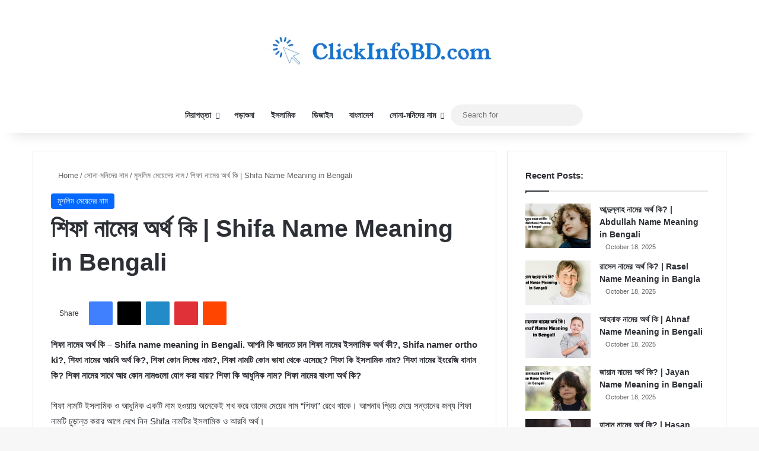

--- FILE ---
content_type: text/html; charset=UTF-8
request_url: https://clickinfobd.com/shifa-name-meaning/
body_size: 28193
content:
<!DOCTYPE html><html lang="en-US" class="" data-skin="light" prefix="og: https://ogp.me/ns#"><head><script data-no-optimize="1">var litespeed_docref=sessionStorage.getItem("litespeed_docref");litespeed_docref&&(Object.defineProperty(document,"referrer",{get:function(){return litespeed_docref}}),sessionStorage.removeItem("litespeed_docref"));</script> <meta charset="UTF-8" /><link rel="profile" href="https://gmpg.org/xfn/11" /><meta http-equiv='x-dns-prefetch-control' content='on'><link rel='dns-prefetch' href='//cdnjs.cloudflare.com' /><link rel='dns-prefetch' href='//ajax.googleapis.com' /><link rel='dns-prefetch' href='//fonts.googleapis.com' /><link rel='dns-prefetch' href='//fonts.gstatic.com' /><link rel='dns-prefetch' href='//s.gravatar.com' /><link rel='dns-prefetch' href='//www.google-analytics.com' /><title>শিফা নামের অর্থ কি | Shifa Name Meaning in Bengali - Click Info BD</title><meta name="description" content="শিফা নামের অর্থ কি – Shifa name meaning in Bengali. আপনি কি জানতে চান শিফা নামের ইসলামিক অর্থ কী?, Shifa namer ortho ki?, শিফা নামের আরবি অর্থ কি?, শিফা কোন"/><meta name="robots" content="follow, index, max-snippet:-1, max-video-preview:-1, max-image-preview:large"/><link rel="canonical" href="https://clickinfobd.com/shifa-name-meaning/" /><meta property="og:locale" content="en_US" /><meta property="og:type" content="article" /><meta property="og:title" content="শিফা নামের অর্থ কি | Shifa Name Meaning in Bengali - Click Info BD" /><meta property="og:description" content="শিফা নামের অর্থ কি – Shifa name meaning in Bengali. আপনি কি জানতে চান শিফা নামের ইসলামিক অর্থ কী?, Shifa namer ortho ki?, শিফা নামের আরবি অর্থ কি?, শিফা কোন" /><meta property="og:url" content="https://clickinfobd.com/shifa-name-meaning/" /><meta property="og:site_name" content="Click Info BD" /><meta property="article:section" content="মুসলিম মেয়েদের নাম" /><meta property="og:updated_time" content="2022-06-19T05:49:05+00:00" /><meta property="og:image" content="https://clickinfobd.com/wp-content/uploads/2022/06/শিফা-নামের-অর্থ-কি-Shifa-Name-Meaning-in-Bengali.jpg" /><meta property="og:image:secure_url" content="https://clickinfobd.com/wp-content/uploads/2022/06/শিফা-নামের-অর্থ-কি-Shifa-Name-Meaning-in-Bengali.jpg" /><meta property="og:image:width" content="700" /><meta property="og:image:height" content="500" /><meta property="og:image:alt" content="শিফা নামের অর্থ কি Shifa Name Meaning in Bengali" /><meta property="og:image:type" content="image/jpeg" /><meta property="article:published_time" content="2022-06-19T05:46:38+00:00" /><meta property="article:modified_time" content="2022-06-19T05:49:05+00:00" /><meta name="twitter:card" content="summary_large_image" /><meta name="twitter:title" content="শিফা নামের অর্থ কি | Shifa Name Meaning in Bengali - Click Info BD" /><meta name="twitter:description" content="শিফা নামের অর্থ কি – Shifa name meaning in Bengali. আপনি কি জানতে চান শিফা নামের ইসলামিক অর্থ কী?, Shifa namer ortho ki?, শিফা নামের আরবি অর্থ কি?, শিফা কোন" /><meta name="twitter:image" content="https://clickinfobd.com/wp-content/uploads/2022/06/শিফা-নামের-অর্থ-কি-Shifa-Name-Meaning-in-Bengali.jpg" /><meta name="twitter:label1" content="Written by" /><meta name="twitter:data1" content="Click Info BD" /><meta name="twitter:label2" content="Time to read" /><meta name="twitter:data2" content="5 minutes" /> <script type="application/ld+json" class="rank-math-schema">{"@context":"https://schema.org","@graph":[{"@type":"Organization","@id":"https://clickinfobd.com/#organization","name":"Click Info BD","url":"https://clickinfobd.com","logo":{"@type":"ImageObject","@id":"https://clickinfobd.com/#logo","url":"https://clickinfobd.com/wp-content/uploads/2021/06/click-info-bd.png","contentUrl":"https://clickinfobd.com/wp-content/uploads/2021/06/click-info-bd.png","caption":"Click Info BD","inLanguage":"en-US","width":"209","height":"56"}},{"@type":"WebSite","@id":"https://clickinfobd.com/#website","url":"https://clickinfobd.com","name":"Click Info BD","publisher":{"@id":"https://clickinfobd.com/#organization"},"inLanguage":"en-US"},{"@type":"ImageObject","@id":"https://clickinfobd.com/wp-content/uploads/2022/06/\u09b6\u09bf\u09ab\u09be-\u09a8\u09be\u09ae\u09c7\u09b0-\u0985\u09b0\u09cd\u09a5-\u0995\u09bf-Shifa-Name-Meaning-in-Bengali.jpg","url":"https://clickinfobd.com/wp-content/uploads/2022/06/\u09b6\u09bf\u09ab\u09be-\u09a8\u09be\u09ae\u09c7\u09b0-\u0985\u09b0\u09cd\u09a5-\u0995\u09bf-Shifa-Name-Meaning-in-Bengali.jpg","width":"700","height":"500","caption":"\u09b6\u09bf\u09ab\u09be \u09a8\u09be\u09ae\u09c7\u09b0 \u0985\u09b0\u09cd\u09a5 \u0995\u09bf Shifa Name Meaning in Bengali","inLanguage":"en-US"},{"@type":"BreadcrumbList","@id":"https://clickinfobd.com/shifa-name-meaning/#breadcrumb","itemListElement":[{"@type":"ListItem","position":"1","item":{"@id":"https://clickinfobd.com","name":"Home"}},{"@type":"ListItem","position":"2","item":{"@id":"https://clickinfobd.com/category/baby-name/muslim-girls-names/","name":"\u09ae\u09c1\u09b8\u09b2\u09bf\u09ae \u09ae\u09c7\u09df\u09c7\u09a6\u09c7\u09b0 \u09a8\u09be\u09ae"}},{"@type":"ListItem","position":"3","item":{"@id":"https://clickinfobd.com/shifa-name-meaning/","name":"\u09b6\u09bf\u09ab\u09be \u09a8\u09be\u09ae\u09c7\u09b0 \u0985\u09b0\u09cd\u09a5 \u0995\u09bf | Shifa Name Meaning in Bengali"}}]},{"@type":"WebPage","@id":"https://clickinfobd.com/shifa-name-meaning/#webpage","url":"https://clickinfobd.com/shifa-name-meaning/","name":"\u09b6\u09bf\u09ab\u09be \u09a8\u09be\u09ae\u09c7\u09b0 \u0985\u09b0\u09cd\u09a5 \u0995\u09bf | Shifa Name Meaning in Bengali - Click Info BD","datePublished":"2022-06-19T05:46:38+00:00","dateModified":"2022-06-19T05:49:05+00:00","isPartOf":{"@id":"https://clickinfobd.com/#website"},"primaryImageOfPage":{"@id":"https://clickinfobd.com/wp-content/uploads/2022/06/\u09b6\u09bf\u09ab\u09be-\u09a8\u09be\u09ae\u09c7\u09b0-\u0985\u09b0\u09cd\u09a5-\u0995\u09bf-Shifa-Name-Meaning-in-Bengali.jpg"},"inLanguage":"en-US","breadcrumb":{"@id":"https://clickinfobd.com/shifa-name-meaning/#breadcrumb"}},{"@type":"Person","@id":"https://clickinfobd.com/author/asir/","name":"Click Info BD","url":"https://clickinfobd.com/author/asir/","image":{"@type":"ImageObject","@id":"https://secure.gravatar.com/avatar/97cc2f4502fdaeb3583cbfc862d98d92ab6860c125b6078a16ce163a02b867ed?s=96&amp;d=mm&amp;r=g","url":"https://secure.gravatar.com/avatar/97cc2f4502fdaeb3583cbfc862d98d92ab6860c125b6078a16ce163a02b867ed?s=96&amp;d=mm&amp;r=g","caption":"Click Info BD","inLanguage":"en-US"},"sameAs":["https://clickinfobd.com"],"worksFor":{"@id":"https://clickinfobd.com/#organization"}},{"@type":"Article","headline":"\u09b6\u09bf\u09ab\u09be \u09a8\u09be\u09ae\u09c7\u09b0 \u0985\u09b0\u09cd\u09a5 \u0995\u09bf | Shifa Name Meaning in Bengali - Click Info BD","datePublished":"2022-06-19T05:46:38+00:00","dateModified":"2022-06-19T05:49:05+00:00","articleSection":"\u09ae\u09c1\u09b8\u09b2\u09bf\u09ae \u09ae\u09c7\u09df\u09c7\u09a6\u09c7\u09b0 \u09a8\u09be\u09ae","author":{"@id":"https://clickinfobd.com/author/asir/","name":"Click Info BD"},"publisher":{"@id":"https://clickinfobd.com/#organization"},"description":"\u09b6\u09bf\u09ab\u09be \u09a8\u09be\u09ae\u09c7\u09b0 \u0985\u09b0\u09cd\u09a5 \u0995\u09bf \u2013 Shifa name meaning in Bengali. \u0986\u09aa\u09a8\u09bf \u0995\u09bf \u099c\u09be\u09a8\u09a4\u09c7 \u099a\u09be\u09a8 \u09b6\u09bf\u09ab\u09be \u09a8\u09be\u09ae\u09c7\u09b0 \u0987\u09b8\u09b2\u09be\u09ae\u09bf\u0995 \u0985\u09b0\u09cd\u09a5 \u0995\u09c0?, Shifa namer ortho ki?, \u09b6\u09bf\u09ab\u09be \u09a8\u09be\u09ae\u09c7\u09b0 \u0986\u09b0\u09ac\u09bf \u0985\u09b0\u09cd\u09a5 \u0995\u09bf?, \u09b6\u09bf\u09ab\u09be \u0995\u09cb\u09a8","name":"\u09b6\u09bf\u09ab\u09be \u09a8\u09be\u09ae\u09c7\u09b0 \u0985\u09b0\u09cd\u09a5 \u0995\u09bf | Shifa Name Meaning in Bengali - Click Info BD","@id":"https://clickinfobd.com/shifa-name-meaning/#richSnippet","isPartOf":{"@id":"https://clickinfobd.com/shifa-name-meaning/#webpage"},"image":{"@id":"https://clickinfobd.com/wp-content/uploads/2022/06/\u09b6\u09bf\u09ab\u09be-\u09a8\u09be\u09ae\u09c7\u09b0-\u0985\u09b0\u09cd\u09a5-\u0995\u09bf-Shifa-Name-Meaning-in-Bengali.jpg"},"inLanguage":"en-US","mainEntityOfPage":{"@id":"https://clickinfobd.com/shifa-name-meaning/#webpage"}}]}</script> <link rel="alternate" type="application/rss+xml" title="Click Info BD &raquo; Feed" href="https://clickinfobd.com/feed/" /><link rel="alternate" type="application/rss+xml" title="Click Info BD &raquo; Comments Feed" href="https://clickinfobd.com/comments/feed/" /><link rel="alternate" type="application/rss+xml" title="Click Info BD &raquo; শিফা নামের অর্থ কি | Shifa Name Meaning in Bengali Comments Feed" href="https://clickinfobd.com/shifa-name-meaning/feed/" /><link rel="alternate" title="oEmbed (JSON)" type="application/json+oembed" href="https://clickinfobd.com/wp-json/oembed/1.0/embed?url=https%3A%2F%2Fclickinfobd.com%2Fshifa-name-meaning%2F" /><link rel="alternate" title="oEmbed (XML)" type="text/xml+oembed" href="https://clickinfobd.com/wp-json/oembed/1.0/embed?url=https%3A%2F%2Fclickinfobd.com%2Fshifa-name-meaning%2F&#038;format=xml" /><meta name="viewport" content="width=device-width, initial-scale=1.0" /><style id="litespeed-ccss">img:is([sizes="auto"i],[sizes^="auto,"i]){contain-intrinsic-size:3000px 1500px}:root{--tie-preset-gradient-1:linear-gradient(135deg, rgba(6, 147, 227, 1) 0%, rgb(155, 81, 224) 100%);--tie-preset-gradient-2:linear-gradient(135deg, rgb(122, 220, 180) 0%, rgb(0, 208, 130) 100%);--tie-preset-gradient-3:linear-gradient(135deg, rgba(252, 185, 0, 1) 0%, rgba(255, 105, 0, 1) 100%);--tie-preset-gradient-4:linear-gradient(135deg, rgba(255, 105, 0, 1) 0%, rgb(207, 46, 46) 100%);--tie-preset-gradient-5:linear-gradient(135deg, rgb(238, 238, 238) 0%, rgb(169, 184, 195) 100%);--tie-preset-gradient-6:linear-gradient(135deg, rgb(74, 234, 220) 0%, rgb(151, 120, 209) 20%, rgb(207, 42, 186) 40%, rgb(238, 44, 130) 60%, rgb(251, 105, 98) 80%, rgb(254, 248, 76) 100%);--tie-preset-gradient-7:linear-gradient(135deg, rgb(255, 206, 236) 0%, rgb(152, 150, 240) 100%);--tie-preset-gradient-8:linear-gradient(135deg, rgb(254, 205, 165) 0%, rgb(254, 45, 45) 50%, rgb(107, 0, 62) 100%);--tie-preset-gradient-9:linear-gradient(135deg, rgb(255, 203, 112) 0%, rgb(199, 81, 192) 50%, rgb(65, 88, 208) 100%);--tie-preset-gradient-10:linear-gradient(135deg, rgb(255, 245, 203) 0%, rgb(182, 227, 212) 50%, rgb(51, 167, 181) 100%);--tie-preset-gradient-11:linear-gradient(135deg, rgb(202, 248, 128) 0%, rgb(113, 206, 126) 100%);--tie-preset-gradient-12:linear-gradient(135deg, rgb(2, 3, 129) 0%, rgb(40, 116, 252) 100%);--tie-preset-gradient-13:linear-gradient(135deg, #4D34FA, #ad34fa);--tie-preset-gradient-14:linear-gradient(135deg, #0057FF, #31B5FF);--tie-preset-gradient-15:linear-gradient(135deg, #FF007A, #FF81BD);--tie-preset-gradient-16:linear-gradient(135deg, #14111E, #4B4462);--tie-preset-gradient-17:linear-gradient(135deg, #F32758, #FFC581);--main-nav-background:#FFFFFF;--main-nav-secondry-background:rgba(0,0,0,0.03);--main-nav-primary-color:#0088ff;--main-nav-contrast-primary-color:#FFFFFF;--main-nav-text-color:#2c2f34;--main-nav-secondry-text-color:rgba(0,0,0,0.5);--main-nav-main-border-color:rgba(0,0,0,0.1);--main-nav-secondry-border-color:rgba(0,0,0,0.08)}:root{--wp--preset--aspect-ratio--square:1;--wp--preset--aspect-ratio--4-3:4/3;--wp--preset--aspect-ratio--3-4:3/4;--wp--preset--aspect-ratio--3-2:3/2;--wp--preset--aspect-ratio--2-3:2/3;--wp--preset--aspect-ratio--16-9:16/9;--wp--preset--aspect-ratio--9-16:9/16;--wp--preset--color--black:#000000;--wp--preset--color--cyan-bluish-gray:#abb8c3;--wp--preset--color--white:#ffffff;--wp--preset--color--pale-pink:#f78da7;--wp--preset--color--vivid-red:#cf2e2e;--wp--preset--color--luminous-vivid-orange:#ff6900;--wp--preset--color--luminous-vivid-amber:#fcb900;--wp--preset--color--light-green-cyan:#7bdcb5;--wp--preset--color--vivid-green-cyan:#00d084;--wp--preset--color--pale-cyan-blue:#8ed1fc;--wp--preset--color--vivid-cyan-blue:#0693e3;--wp--preset--color--vivid-purple:#9b51e0;--wp--preset--gradient--vivid-cyan-blue-to-vivid-purple:linear-gradient(135deg,rgba(6,147,227,1) 0%,rgb(155,81,224) 100%);--wp--preset--gradient--light-green-cyan-to-vivid-green-cyan:linear-gradient(135deg,rgb(122,220,180) 0%,rgb(0,208,130) 100%);--wp--preset--gradient--luminous-vivid-amber-to-luminous-vivid-orange:linear-gradient(135deg,rgba(252,185,0,1) 0%,rgba(255,105,0,1) 100%);--wp--preset--gradient--luminous-vivid-orange-to-vivid-red:linear-gradient(135deg,rgba(255,105,0,1) 0%,rgb(207,46,46) 100%);--wp--preset--gradient--very-light-gray-to-cyan-bluish-gray:linear-gradient(135deg,rgb(238,238,238) 0%,rgb(169,184,195) 100%);--wp--preset--gradient--cool-to-warm-spectrum:linear-gradient(135deg,rgb(74,234,220) 0%,rgb(151,120,209) 20%,rgb(207,42,186) 40%,rgb(238,44,130) 60%,rgb(251,105,98) 80%,rgb(254,248,76) 100%);--wp--preset--gradient--blush-light-purple:linear-gradient(135deg,rgb(255,206,236) 0%,rgb(152,150,240) 100%);--wp--preset--gradient--blush-bordeaux:linear-gradient(135deg,rgb(254,205,165) 0%,rgb(254,45,45) 50%,rgb(107,0,62) 100%);--wp--preset--gradient--luminous-dusk:linear-gradient(135deg,rgb(255,203,112) 0%,rgb(199,81,192) 50%,rgb(65,88,208) 100%);--wp--preset--gradient--pale-ocean:linear-gradient(135deg,rgb(255,245,203) 0%,rgb(182,227,212) 50%,rgb(51,167,181) 100%);--wp--preset--gradient--electric-grass:linear-gradient(135deg,rgb(202,248,128) 0%,rgb(113,206,126) 100%);--wp--preset--gradient--midnight:linear-gradient(135deg,rgb(2,3,129) 0%,rgb(40,116,252) 100%);--wp--preset--font-size--small:13px;--wp--preset--font-size--medium:20px;--wp--preset--font-size--large:36px;--wp--preset--font-size--x-large:42px;--wp--preset--spacing--20:0.44rem;--wp--preset--spacing--30:0.67rem;--wp--preset--spacing--40:1rem;--wp--preset--spacing--50:1.5rem;--wp--preset--spacing--60:2.25rem;--wp--preset--spacing--70:3.38rem;--wp--preset--spacing--80:5.06rem;--wp--preset--shadow--natural:6px 6px 9px rgba(0, 0, 0, 0.2);--wp--preset--shadow--deep:12px 12px 50px rgba(0, 0, 0, 0.4);--wp--preset--shadow--sharp:6px 6px 0px rgba(0, 0, 0, 0.2);--wp--preset--shadow--outlined:6px 6px 0px -3px rgba(255, 255, 255, 1), 6px 6px rgba(0, 0, 0, 1);--wp--preset--shadow--crisp:6px 6px 0px rgba(0, 0, 0, 1)}:root{--brand-color:#0669ff;--dark-brand-color:#0051cc;--bright-color:#FFF;--base-color:#2c2f34}html{-ms-touch-action:manipulation;touch-action:manipulation;-webkit-text-size-adjust:100%;-ms-text-size-adjust:100%}article,aside,header,nav{display:block}a{background-color:#fff0}strong{font-weight:inherit}strong{font-weight:600}img{border-style:none}button,input{font:inherit}button,input{overflow:visible}button,input{margin:0}button{text-transform:none}button,[type="submit"]{-webkit-appearance:button}button::-moz-focus-inner,input::-moz-focus-inner{border:0;padding:0}button:-moz-focusring,input:-moz-focusring{outline:1px dotted ButtonText}[type="search"]{-webkit-appearance:textfield}[type="search"]::-webkit-search-cancel-button,[type="search"]::-webkit-search-decoration{-webkit-appearance:none}*{padding:0;margin:0;list-style:none;border:0;outline:none;box-sizing:border-box}*:before,*:after{box-sizing:border-box}body{background:#F7F7F7;color:var(--base-color);font-family:-apple-system,BlinkMacSystemFont,"Segoe UI",Roboto,Oxygen,Oxygen-Sans,Ubuntu,Cantarell,"Helvetica Neue","Open Sans",Arial,sans-serif;font-size:13px;line-height:21px}h1,.the-subtitle{line-height:1.4;font-weight:600}h1{font-size:41px;font-weight:700}.the-subtitle{font-size:17px}a{color:var(--base-color);text-decoration:none}img{max-width:100%;height:auto}p{line-height:21px}.screen-reader-text{clip:rect(1px,1px,1px,1px);position:absolute!important;height:1px;width:1px;overflow:hidden}.stream-item{text-align:center;position:relative;z-index:2;margin:20px 0;padding:0}.tie-icon:before,[class^="tie-icon-"],[class*=" tie-icon-"]{font-family:"tiefonticon"!important;speak:never;font-style:normal;font-weight:400;font-variant:normal;text-transform:none;line-height:1;-webkit-font-smoothing:antialiased;-moz-osx-font-smoothing:grayscale;display:inline-block}body.tie-no-js a.remove,body.tie-no-js .menu-sub-content{display:none!important}body.tie-no-js .tie-icon:before,body.tie-no-js [class^="tie-icon-"],body.tie-no-js [class*=" tie-icon-"]{visibility:hidden!important}body.tie-no-js [class^="tie-icon-"]:before,body.tie-no-js [class*=" tie-icon-"]:before{content:""}.tie-popup{display:none}.container{margin-right:auto;margin-left:auto;padding-left:15px;padding-right:15px}.container:after{content:"";display:table;clear:both}@media (min-width:768px){.container{width:100%}}@media (min-width:1200px){.container{max-width:1200px}}.tie-row{margin-left:-15px;margin-right:-15px}.tie-row:after{content:"";display:table;clear:both}.tie-col-md-4,.tie-col-md-8,.tie-col-xs-12{position:relative;min-height:1px;padding-left:15px;padding-right:15px}.tie-col-xs-12{float:left}.tie-col-xs-12{width:100%}@media (min-width:992px){.tie-col-md-4,.tie-col-md-8{float:left}.tie-col-md-4{width:33.33333%}.tie-col-md-8{width:66.66667%}}.aligncenter{clear:both;display:block;margin:0 auto 1.75em;text-align:center;margin-left:auto;margin-right:auto;margin-top:6px;margin-bottom:6px}.clearfix:before,.clearfix:after{content:" ";display:block;height:0;overflow:hidden}.clearfix:after{clear:both}.tie-container,#tie-wrapper{height:100%;min-height:650px}.tie-container{position:relative;overflow:hidden}#tie-wrapper{background:#fff;position:relative;z-index:108;height:100%;margin:0 auto}.container-wrapper{background:#fff;border:1px solid rgb(0 0 0/.1);border-radius:2px;padding:30px}#content{margin-top:30px}@media (max-width:991px){#content{margin-top:15px}}.site-content{-ms-word-wrap:break-word;word-wrap:break-word}.theme-header{background:#fff;position:relative;z-index:999}.theme-header:after{content:"";display:table;clear:both}.theme-header.has-shadow{box-shadow:rgb(0 0 0/.1)0 25px 20px -20px}#menu-components-wrap{display:-webkit-flex;display:-ms-flexbox;display:flex;-webkit-justify-content:space-between;-ms-flex-pack:justify;justify-content:space-between;width:100%;-webkit-flex-wrap:wrap;-ms-flex-wrap:wrap;flex-wrap:wrap}.header-layout-2 #menu-components-wrap{-webkit-justify-content:center;-ms-flex-pack:center;justify-content:center}.logo-row{position:relative}#logo{margin-top:40px;margin-bottom:40px;display:block;float:left}#logo img{vertical-align:middle}#logo a{display:inline-block}.header-layout-2 #logo{float:none;text-align:center}.header-layout-2 #logo img{margin-right:auto;margin-left:auto}.header-layout-2 .logo-container{width:100%;float:none}@media (max-width:991px){#theme-header.has-normal-width-logo #logo{margin:14px 0!important;text-align:left;line-height:1}#theme-header.has-normal-width-logo #logo img{width:auto;height:auto;max-width:190px}}@media (max-width:479px){#theme-header.has-normal-width-logo #logo img{max-width:160px;max-height:60px!important}}@media (max-width:991px){#theme-header.mobile-header-default:not(.header-layout-1) #logo{-webkit-flex-grow:10;-ms-flex-positive:10;flex-grow:10}}.components{display:-webkit-flex;display:-ms-flexbox;display:flex;-webkit-align-items:center;-ms-flex-align:center;align-items:center;-webkit-justify-content:end;-ms-flex-pack:end;justify-content:end}.components>li{position:relative}.components>li>a{display:block;position:relative;width:30px;text-align:center;font-size:16px;white-space:nowrap}.components .search-bar form{width:auto;background:rgb(255 255 255/.1);line-height:36px;border-radius:50px;position:relative}.main-nav-light .main-nav .components .search-bar form{background:rgb(0 0 0/.05)}.components #search-input{border:0;width:100%;background:#fff0;padding:0 35px 0 20px;border-radius:0;font-size:inherit}.components #search-submit{position:absolute;right:0;top:0;width:40px;line-height:inherit;color:#777;background:#fff0;font-size:15px;padding:0;border:none}@media (max-width:991px){.logo-container{border-width:0;display:-webkit-flex;display:-ms-flexbox;display:flex;-webkit-flex-flow:row nowrap;-ms-flex-flow:row nowrap;flex-flow:row nowrap;-webkit-align-items:center;-ms-flex-align:center;align-items:center;-webkit-justify-content:space-between;-ms-flex-pack:justify;justify-content:space-between}}.mobile-header-components{display:none;z-index:10;height:30px;line-height:30px;-webkit-flex-wrap:nowrap;-ms-flex-wrap:nowrap;flex-wrap:nowrap;-webkit-flex:1 1 0%;-ms-flex:1 1 0%;flex:1 1 0%}.mobile-header-components .components{float:none;display:-webkit-flex!important;display:-ms-flexbox!important;display:flex!important;-webkit-justify-content:stretch;-ms-flex-pack:stretch;justify-content:stretch}.mobile-header-components .components li.custom-menu-link{display:inline-block;float:none}.mobile-header-components .components li.custom-menu-link>a{width:20px;padding-bottom:15px}.mobile-header-components [class^="tie-icon-"],.mobile-header-components [class*=" tie-icon-"]{font-size:18px;width:20px;height:20px;vertical-align:middle}.mobile-header-components .tie-mobile-menu-icon{font-size:20px}.mobile-header-components .tie-icon-grid-4{-webkit-transform:scale(1.75);-ms-transform:scale(1.75);transform:scale(1.75)}.mobile-header-components .menu-text-wrapper{white-space:nowrap;width:auto!important}.mobile-header-components .menu-text{color:var(--base-color);line-height:30px;font-size:12px;padding:0 0 0 5px;display:inline-block}#mobile-header-components-area_1 .components li.custom-menu-link>a{margin-right:15px}#mobile-header-components-area_2 .components{-webkit-flex-direction:row-reverse;-ms-flex-direction:row-reverse;flex-direction:row-reverse}#mobile-header-components-area_2 .components li.custom-menu-link>a{margin-left:15px}@media (max-width:991px){.logo-container:before,.logo-container:after{height:1px}.mobile-components-row .logo-wrapper{height:auto!important}.mobile-components-row .logo-container{-webkit-flex-wrap:wrap;-ms-flex-wrap:wrap;flex-wrap:wrap}.mobile-components-row:not(.header-layout-1) #logo{-webkit-flex:1 0 100%;-ms-flex:1 0 100%;flex:1 0 100%;-webkit-order:-1;-ms-flex-order:-1;order:-1}.mobile-components-row .mobile-header-components{padding:5px 0;height:45px}.mobile-components-row .mobile-header-components .components li.custom-menu-link>a{padding-bottom:0}#tie-body #mobile-container,.mobile-header-components{display:block}}@media (max-width:991px){.theme-header .components{display:none}}.main-nav-wrapper{position:relative;z-index:4}.main-nav{background-color:var(--main-nav-background);color:var(--main-nav-primary-color);position:relative;border:1px solid var(--main-nav-main-border-color);border-width:1px 0}.main-menu-wrapper{position:relative}@media (min-width:992px){.header-menu .menu{display:-webkit-flex;display:-ms-flexbox;display:flex}.header-menu .menu a{display:block;position:relative}.header-menu .menu>li>a{white-space:nowrap}.header-menu .menu .sub-menu a{padding:8px 10px}.header-menu .menu ul:not(.sub-menu-columns):not(.sub-menu-columns-item):not(.sub-list):not(.mega-cat-sub-categories){box-shadow:0 2px 5px rgb(0 0 0/.1)}.header-menu .menu ul li{position:relative}.header-menu .menu ul a{border-width:0 0 1px}#main-nav{z-index:9;line-height:60px}.main-menu .menu>li>a{padding:0 14px;font-size:14px;font-weight:700}.main-menu .menu>li>.menu-sub-content{border-top:2px solid var(--main-nav-primary-color)}.main-menu .menu ul{line-height:20px;z-index:1}.main-menu .menu-sub-content{background:var(--main-nav-background);display:none;padding:15px;width:230px;position:absolute;box-shadow:0 3px 4px rgb(0 0 0/.2)}.main-menu .menu-sub-content a{width:200px}.main-nav .menu a{color:var(--main-nav-text-color)}.main-nav-light{--main-nav-background:#FFFFFF;--main-nav-secondry-background:rgba(0,0,0,0.03);--main-nav-primary-color:var(--brand-color);--main-nav-contrast-primary-color:var(--bright-color);--main-nav-text-color:var(--base-color);--main-nav-secondry-text-color:rgba(0,0,0,0.5);--main-nav-main-border-color:rgba(0,0,0,0.1);--main-nav-secondry-border-color:rgba(0,0,0,0.08)}}@media (min-width:992px){header .menu-item-has-children>a:before{content:"";position:absolute;right:10px;top:50%;bottom:auto;-webkit-transform:translateY(-50%);-ms-transform:translateY(-50%);transform:translateY(-50%);font-family:"tiefonticon"!important;font-style:normal;font-weight:400;font-variant:normal;text-transform:none;content:"";font-size:11px;line-height:1}.menu>.menu-item-has-children:not(.is-icon-only)>a{padding-right:25px}}@media only screen and (min-width:992px) and (max-width:1100px){.main-nav .menu>li:not(.is-icon-only)>a{padding-left:7px;padding-right:7px}.main-nav .menu>li:not(.is-icon-only)>a:before{display:none}}@media (max-width:991px){#tie-wrapper header#theme-header{box-shadow:none;background:transparent!important}.logo-container{border-width:0;box-shadow:0 3px 7px 0 rgb(0 0 0/.1)}.logo-container{background-color:#fff}.header-layout-2 .main-nav-wrapper{display:none}.main-menu-wrapper .main-menu-wrap{width:100%}}@media (max-width:767px){.magazine1:not(.has-builder):not(.error404) .main-content,.magazine1:not(.has-builder):not(.error404) .sidebar{padding-left:0;padding-right:0}}input{border:1px solid rgb(0 0 0/.1);color:var(--base-color);font-size:13px;outline:none;padding:10px 12px;line-height:23px;border-radius:2px;max-width:100%;background-color:#fff0}input:not([type="checkbox"]):not([type="radio"]){-webkit-appearance:none;-moz-appearance:none;appearance:none;outline:none}@media (max-width:767px){input:not([type="submit"]){font-size:16px!important}}[type="submit"]{width:auto;position:relative;background-color:var(--tie-buttons-color,var(--brand-color));color:var(--tie-buttons-text,var(--bright-color));border-radius:var(--tie-buttons-radius,2px);border:var(--tie-buttons-border-width,0) solid var(--tie-buttons-border-color,var(--brand-color));padding:10px 25px;margin:0;font-weight:600;font-size:14px;display:inline-block;text-align:center;line-height:21px;text-decoration:none;vertical-align:middle;-webkit-appearance:none;-moz-appearance:none;appearance:none}@media (min-width:992px){.sidebar-right .main-content{float:left}.sidebar-right .sidebar{float:right}.sidebar-right.magazine1 .main-content{padding-right:3px}}.post-thumb{position:relative;height:100%;display:block;-webkit-backface-visibility:hidden;backface-visibility:hidden;-webkit-transform:rotate(0);-ms-transform:rotate(0);transform:rotate(0)}.post-thumb img{width:100%;display:block}.post-meta{margin:10px 0 8px;font-size:12px;overflow:hidden}.post-meta{color:#666}.post-meta .meta-item{margin-right:8px;display:inline-block}.post-meta .meta-item.tie-icon:before{padding-right:3px}.post-meta .meta-item.date:before{content:""}.post-cat-wrap{position:relative;z-index:3;margin-bottom:5px;font-weight:400;font-family:inherit!important;line-height:0;display:block}.post-cat{display:inline-block;background:var(--brand-color);color:var(--bright-color);padding:0 11px;font-size:13px;line-height:2em;margin-right:4px;position:relative;white-space:nowrap;word-wrap:normal;letter-spacing:0;border-radius:4px}.post-cat:first-child:last-child{margin:0}#breadcrumb{margin:50px 0 0}#breadcrumb,#breadcrumb a:not(:hover){color:#666}#breadcrumb .delimiter{margin:0 3px;font-style:normal}.entry-header-outer #breadcrumb{margin:0 0 20px;padding:0}@media (max-width:767px){.single-post #breadcrumb .current,.single-post #breadcrumb em:last-of-type{display:none}}.entry-header{padding:30px 30px 0;margin-bottom:20px}@media (max-width:991px){.entry-header{padding:20px 20px 0}}.entry{line-height:26px;font-size:15px}.entry p{margin-bottom:25px;line-height:26px}@media (max-width:767px){.container-wrapper,.entry-content{padding:20px 15px}}.mag-box-container{position:relative}.mag-box .posts-items li:nth-child(1),.mini-posts-box .posts-items li:nth-child(2){margin-top:0}.mag-box{margin-bottom:30px;clear:both}@media (max-width:991px){.mag-box{margin-bottom:15px}}.mag-box .posts-items{clear:both;margin:0-2%}.mag-box .posts-items li{float:left;width:50%;margin-top:24px;padding:0 2%}@media (max-width:670px){.mag-box .posts-items li{width:100%}.mag-box .posts-items li:not(:first-child){margin-top:14px}}.mag-box .post-title{font-size:20px;line-height:1.4}.mag-box li:not(:first-child) .post-thumb{float:left;margin-right:15px}.mag-box li:not(:first-child) .post-title{font-size:16px}.content-only:not(.tabs-box),.content-only:not(.tabs-box)>.container-wrapper{background-color:#fff0;border:0;padding:0;box-shadow:none}@media (max-width:991px){.content-only{margin:30px 0}}.block-head-1 .the-global-title{position:relative;font-size:17px;padding:0 0 15px;border-bottom:2px solid rgb(0 0 0/.1);margin-bottom:20px}.block-head-1 .the-global-title:after{content:"";background:#2c2f34;width:40px;height:2px;position:absolute;bottom:-2px;left:0}.block-head-1 .the-global-title:before{content:"";width:0;height:0;position:absolute;bottom:-5px;left:0;border-left:0;border-right:5px solid #fff0;border-top:5px solid #2c2f34}.mini-posts-box .posts-items li .post-title{font-size:18px;margin-bottom:10px}.mini-posts-box .posts-items li .post-thumb{float:left;margin-right:15px}.mini-posts-box .posts-items li .post-thumb img{max-width:110px}.mini-posts-box .posts-items li:nth-child(2n+1){clear:left}@media only screen and (min-width:992px) and (max-width:1100px),only screen and (max-width:767px){.mini-posts-box .posts-items li{width:100%}.mini-posts-box .posts-items li:nth-child(n+2){margin-top:24px}}.side-aside{position:fixed;top:0;z-index:111;visibility:hidden;width:350px;max-width:100%;height:100%;background:#FFF;background-repeat:no-repeat;background-position:center top;background-size:cover;overflow-y:auto}@media (min-width:992px){.side-aside{right:0;-webkit-transform:translate(350px,0);-ms-transform:translate(350px,0);transform:translate(350px,0)}.side-aside:not(.slide-sidebar-desktop){display:none}}.dark-skin{--lazyload-loading-color:#161717}.dark-skin{background-color:var(--tie-dark-skin-bg-main,#1f2024);color:#fff}.dark-skin input:not([type="submit"]){color:#ccc}.dark-skin a:not(:hover){color:#fff}.dark-skin input:not([type=submit]){border-color:rgb(255 255 255/.1)}.sidebar .container-wrapper{margin-bottom:30px}@media (max-width:991px){.sidebar .container-wrapper{margin-bottom:15px}}body:not(.has-builder) .sidebar .container-wrapper:last-child{margin-bottom:0}@media (max-width:991px){.has-sidebar .sidebar{margin-top:15px}}.widget-title{position:relative}.widget-title .the-subtitle{font-size:15px;min-height:15px}.post-widget-body{padding-left:125px}.post-widget-body .post-title{font-size:14px;line-height:1.4;margin-bottom:5px}.post-widget-thumbnail{float:left;margin-right:15px;position:relative}.post-widget-thumbnail img.tie-small-image{width:110px}.widget li{padding:6px 0}.widget li:first-child{padding-top:0}.widget li:after{clear:both;display:table;content:""}.widget .post-meta{margin:2px 0 0;font-size:11px;line-height:17px}form.search-form{overflow:auto;position:relative;width:100%;margin-top:10px}.search-field{float:left;width:73%;padding:8px 15px}.search-submit[type="submit"]{float:right;padding:10px 5px;margin-left:2%;width:25%}li.widget-post-list{padding:7px 0;position:relative}.widget-posts-list-container{position:relative}@media (min-width:992px){.theme-header .logo-row>div{height:auto!important}}#mobile-container{display:none;padding:10px 30px 30px}#mobile-menu{margin-bottom:20px;position:relative;padding-top:15px}#mobile-search .search-form{overflow:hidden;position:relative}#mobile-search .search-form:after{position:absolute;content:"";font-family:"tiefonticon";top:4px;right:10px;line-height:30px;width:30px;font-size:16px;border-radius:50%;text-align:center;color:#fff}#mobile-search .search-field{background-color:rgb(0 0 0/.05);border-color:rgb(255 255 255/.1);color:#fff;width:100%;border-radius:50px;padding:7px 45px 7px 20px}#mobile-search .search-submit{background:#fff0;font-size:0;width:35px;height:38px;position:absolute;top:0;right:5px;z-index:1}#mobile-search input::-webkit-input-placeholder{color:rgb(255 255 255/.6)}#mobile-search input::-moz-placeholder{color:rgb(255 255 255/.6)}#mobile-search input:-moz-placeholder{color:rgb(255 255 255/.6)}#mobile-search input:-ms-input-placeholder{color:rgb(255 255 255/.6)}#tie-wrapper:after{position:absolute;z-index:1000;top:-10%;left:-50%;width:0;height:0;background:rgb(0 0 0/.2);content:"";opacity:0}@media (max-width:991px){.side-aside.appear-from-left{left:0;-webkit-transform:translate(-100%,0);-ms-transform:translate(-100%,0);transform:translate(-100%,0)}}.is-desktop .side-aside .has-custom-scroll{padding:50px 0 0}.side-aside:after{position:absolute;top:0;left:0;width:100%;height:100%;background:rgb(0 0 0/.2);content:"";opacity:1}a.remove{position:absolute;top:0;right:0;display:block;speak:never;-webkit-font-smoothing:antialiased;-moz-osx-font-smoothing:grayscale;width:20px;height:20px;display:block;line-height:20px;text-align:center;font-size:15px}a.remove:before{content:"";font-family:"tiefonticon";color:#e74c3c}a.remove.big-btn{width:25px;height:25px;line-height:25px;font-size:22px}a.remove.light-btn:not(:hover):before{color:#fff}.side-aside a.remove{z-index:1;top:15px;left:50%;right:auto;-webkit-transform:translateX(-50%);-ms-transform:translateX(-50%);transform:translateX(-50%)}.side-aside a.remove:not(:hover):before{color:#111}.side-aside.dark-skin a.remove:not(:hover):before{color:#fff}.tie-popup a.remove{-webkit-transform:scale(.2);-ms-transform:scale(.2);transform:scale(.2);opacity:0;top:15px;right:15px;z-index:1}.theiaStickySidebar:after{content:"";display:table;clear:both}.side-aside,.has-custom-scroll{overflow-x:hidden;scrollbar-width:thin}.side-aside::-webkit-scrollbar,.has-custom-scroll::-webkit-scrollbar{width:5px}.side-aside::-webkit-scrollbar-track,.has-custom-scroll::-webkit-scrollbar-track{background:#fff0}.side-aside::-webkit-scrollbar-thumb,.has-custom-scroll::-webkit-scrollbar-thumb{border-radius:20px;background:rgb(0 0 0/.2)}.dark-skin .has-custom-scroll::-webkit-scrollbar-thumb{background:#000}.tie-popup{position:fixed;z-index:99999;left:0;top:0;height:100%;width:100%;background-color:rgb(0 0 0/.5);display:none;-webkit-perspective:600px;perspective:600px}.pop-up-live-search{will-change:transform,opacity;-webkit-transform:scale(.7);-ms-transform:scale(.7);transform:scale(.7);opacity:0}.tie-popup-search-wrap::-webkit-input-placeholder{color:#fff}.tie-popup-search-wrap::-moz-placeholder{color:#fff}.tie-popup-search-wrap:-moz-placeholder{color:#fff}.tie-popup-search-wrap:-ms-input-placeholder{color:#fff}.tie-popup-search-wrap form{position:relative;height:80px;margin-bottom:20px}.popup-search-wrap-inner{position:relative;padding:80px 15px 0;margin:0 auto;max-width:800px}input.tie-popup-search-input{width:100%;height:80px;line-height:80px;background:rgb(0 0 0/.7)!important;font-weight:500;font-size:22px;border:0;padding-right:80px;padding-left:30px;color:#fff;border-radius:5px}button.tie-popup-search-submit{font-size:28px;color:#666;position:absolute;right:5px;top:15px;background:transparent!important}#tie-popup-search-mobile .popup-search-wrap-inner{padding-top:50px}#tie-popup-search-mobile input.tie-popup-search-input{height:50px;line-height:1;padding-left:20px;padding-right:50px}#tie-popup-search-mobile button.tie-popup-search-submit{font-size:16px;top:9px;right:0}.tie-icon-facebook:before{content:""}.tie-icon-search:before{content:""}.tie-icon-home:before{content:""}.tie-icon-twitter:before{content:""}.tie-icon-pinterest:before{content:""}.tie-icon-linkedin:before{content:""}.tie-icon-reddit:before{content:""}.tie-icon-paper-plane:before{content:""}.tie-icon-share:before{content:""}.tie-icon-whatsapp:before{content:""}.tie-icon-grid-4:before{content:""}.post-content.container-wrapper{padding:0}.entry-header{font-size:45px;line-height:1.2}@media (max-width:767px){.entry-header{font-size:28px}}.entry-header .entry-title{margin-bottom:15px}@media (max-width:767px){.entry-header .entry-title{font-size:28px}}.entry-header .post-cat{margin-bottom:6px}.post-layout-1 div.entry-content{padding-top:0}.post-layout-1 .entry-header-outer{padding:30px 30px 20px}@media (max-width:767px){.post-layout-1 .entry-header-outer{padding:20px}}.post-layout-1 .entry-header{padding:0;margin:0}.entry-content{padding:0 30px 30px}@media (max-width:767px){.entry-content{padding-right:15px;padding-left:15px}}.entry a{color:var(--brand-color)}@media (max-width:767px){.single .entry-content{padding-top:15px}}.share-buttons{padding:18px 28px;line-height:0}@media (max-width:767px){.share-buttons{padding:15px}}@media (min-width:768px){.share-buttons-top{padding-bottom:0}}.entry-header-outer+.share-buttons-top{padding-top:0}.post-layout-1 .share-buttons-top{padding-bottom:18px}@media (min-width:768px){.share-buttons-top~.entry-content{padding-top:20px}}.share-links a{color:#fff}.share-links{overflow:hidden;position:relative}.share-links .share-btn-icon{font-size:15px}.share-links a{display:inline-block;margin:2px;height:40px;overflow:hidden;position:relative;border-radius:2px;width:40px}.share-links a,.share-links a:before{background-color:#444}.share-links a .share-btn-icon{width:40px;height:40px;float:left;display:block;text-align:center;line-height:40px}.share-title{padding-right:15px;display:inline-block;float:left;line-height:40px;font-size:12px;margin:2px 0}.share-title .tie-icon-share{margin-right:5px;font-size:14px}.share-links a.facebook-share-btn,.share-links a.facebook-share-btn:before{background:#4080FF}.share-links a.twitter-share-btn,.share-links a.twitter-share-btn:before{background:#000}.share-links a.linkedin-share-btn,.share-links a.linkedin-share-btn:before{background:#238cc8}.share-links a.pinterest-share-btn,.share-links a.pinterest-share-btn:before{background:#e13138}.share-links a.reddit-share-btn,.share-links a.reddit-share-btn:before{background:#ff4500}.share-links a.whatsapp-share-btn,.share-links a.whatsapp-share-btn:before{background:#43d854}.share-links a.telegram-share-btn,.share-links a.telegram-share-btn:before{background:#08c}@media (max-width:479px){.share-title{display:none}}@media (min-width:768px){a.whatsapp-share-btn,a.telegram-share-btn{display:none!important}}#cancel-comment-reply-link{float:right;line-height:18px}#inline-related-post{clear:both}#inline-related-post ul{padding:0}#inline-related-post ul li{list-style:none!important;margin-top:0;margin-bottom:15px}#inline-related-post ul li .post-title{font-size:14px;line-height:1.4;margin-bottom:5px}#inline-related-post ul li .post-thumb{margin:0}#inline-related-post ul li a:not(:hover){color:#333}#post-extra-info{display:none}.entry ul{margin-bottom:20px;padding-left:15px;margin-left:20px}.entry ul li{list-style:disc;list-style-image:none}.entry li{margin:0 0 5px 0}#theme-header:not(.main-nav-boxed) #main-nav{border-right:0 none!important;border-left:0 none!important;border-top:0 none!important}#theme-header:not(.main-nav-boxed) #main-nav{border-right:0 none!important;border-left:0 none!important;border-bottom:0 none!important}body,article,h1,input,.main-menu{font-family:"SolaimanLipi",Arial,sans-serif!important}</style><link rel="preload" data-asynced="1" data-optimized="2" as="style" onload="this.onload=null;this.rel='stylesheet'" href="https://clickinfobd.com/wp-content/litespeed/ucss/f69a74812399e16c86f0d58b34e556d3.css?ver=f4b97" /><script type="litespeed/javascript">!function(a){"use strict";var b=function(b,c,d){function e(a){return h.body?a():void setTimeout(function(){e(a)})}function f(){i.addEventListener&&i.removeEventListener("load",f),i.media=d||"all"}var g,h=a.document,i=h.createElement("link");if(c)g=c;else{var j=(h.body||h.getElementsByTagName("head")[0]).childNodes;g=j[j.length-1]}var k=h.styleSheets;i.rel="stylesheet",i.href=b,i.media="only x",e(function(){g.parentNode.insertBefore(i,c?g:g.nextSibling)});var l=function(a){for(var b=i.href,c=k.length;c--;)if(k[c].href===b)return a();setTimeout(function(){l(a)})};return i.addEventListener&&i.addEventListener("load",f),i.onloadcssdefined=l,l(f),i};"undefined"!=typeof exports?exports.loadCSS=b:a.loadCSS=b}("undefined"!=typeof global?global:this);!function(a){if(a.loadCSS){var b=loadCSS.relpreload={};if(b.support=function(){try{return a.document.createElement("link").relList.supports("preload")}catch(b){return!1}},b.poly=function(){for(var b=a.document.getElementsByTagName("link"),c=0;c<b.length;c++){var d=b[c];"preload"===d.rel&&"style"===d.getAttribute("as")&&(a.loadCSS(d.href,d,d.getAttribute("media")),d.rel=null)}},!b.support()){b.poly();var c=a.setInterval(b.poly,300);a.addEventListener&&a.addEventListener("load",function(){b.poly(),a.clearInterval(c)}),a.attachEvent&&a.attachEvent("onload",function(){a.clearInterval(c)})}}}(this);</script> <script type="litespeed/javascript" data-src="https://clickinfobd.com/wp-includes/js/jquery/jquery.min.js?ver=3.7.1" id="jquery-core-js"></script> <link rel="https://api.w.org/" href="https://clickinfobd.com/wp-json/" /><link rel="alternate" title="JSON" type="application/json" href="https://clickinfobd.com/wp-json/wp/v2/posts/4117" /><link rel="EditURI" type="application/rsd+xml" title="RSD" href="https://clickinfobd.com/xmlrpc.php?rsd" /><meta name="generator" content="WordPress 6.9" /><link rel='shortlink' href='https://clickinfobd.com/?p=4117' /><meta http-equiv="X-UA-Compatible" content="IE=edge"><meta name="google-site-verification" content="AZqvMPBsN8X_obJRnetXLODY4TuZ-SAwf_kFzMqmpEU" /> <script type="litespeed/javascript" data-src="https://www.googletagmanager.com/gtag/js?id=G-DTNSMM2X2E"></script> <script type="litespeed/javascript">window.dataLayer=window.dataLayer||[];function gtag(){dataLayer.push(arguments)}
gtag('js',new Date());gtag('config','G-DTNSMM2X2E')</script> <link rel="icon" href="https://clickinfobd.com/wp-content/uploads/2021/07/favicon.ico" sizes="32x32" /><link rel="icon" href="https://clickinfobd.com/wp-content/uploads/2021/07/favicon.ico" sizes="192x192" /><link rel="apple-touch-icon" href="https://clickinfobd.com/wp-content/uploads/2021/07/favicon.ico" /><meta name="msapplication-TileImage" content="https://clickinfobd.com/wp-content/uploads/2021/07/favicon.ico" /></head><body id="tie-body" class="wp-singular post-template-default single single-post postid-4117 single-format-standard wp-theme-jannah tie-no-js wrapper-has-shadow block-head-1 magazine1 is-thumb-overlay-disabled is-desktop is-header-layout-2 sidebar-right has-sidebar post-layout-1 narrow-title-narrow-media"><div class="background-overlay"><div id="tie-container" class="site tie-container"><div id="tie-wrapper"><header id="theme-header" class="theme-header header-layout-2 main-nav-light main-nav-default-light main-nav-below no-stream-item has-shadow has-normal-width-logo mobile-header-default mobile-components-row"><div class="container header-container"><div class="tie-row logo-row"><div class="logo-wrapper"><div class="tie-col-md-4 logo-container clearfix"><div id="mobile-header-components-area_1" class="mobile-header-components"><ul class="components"><li class="mobile-component_menu custom-menu-link"><a href="#" id="mobile-menu-icon" class="menu-text-wrapper"><span class="tie-mobile-menu-icon tie-icon-grid-4"></span><span class="menu-text">Menu</span></a></li></ul></div><div id="logo" class="image-logo" >
<a title="Click Info BD" href="https://clickinfobd.com/">
<picture class="tie-logo-default tie-logo-picture">
<source class="tie-logo-source-default tie-logo-source" srcset="https://clickinfobd.com/wp-content/uploads/2024/07/ClickInfoBD.com-Logo.jpg" media="(max-width:991px)">
<source class="tie-logo-source-default tie-logo-source" srcset="https://clickinfobd.com/wp-content/uploads/2024/07/ClickInfoBD.com-Logo.jpg">
<img data-lazyloaded="1" src="[data-uri]" class="tie-logo-img-default tie-logo-img" data-src="https://clickinfobd.com/wp-content/uploads/2024/07/ClickInfoBD.com-Logo.jpg" alt="Click Info BD" width="390" height="84" style="max-height:84px; width: auto;" />
</picture>
</a></div><div id="mobile-header-components-area_2" class="mobile-header-components"><ul class="components"><li class="mobile-component_search custom-menu-link">
<a href="#" class="tie-search-trigger-mobile">
<span class="tie-icon-search tie-search-icon" aria-hidden="true"></span>
<span class="screen-reader-text">Search for</span>
</a></li></ul></div></div></div></div></div><div class="main-nav-wrapper"><nav id="main-nav"  class="main-nav header-nav menu-style-default menu-style-solid-bg"  aria-label="Primary Navigation"><div class="container"><div class="main-menu-wrapper"><div id="menu-components-wrap"><div class="main-menu main-menu-wrap"><div id="main-nav-menu" class="main-menu header-menu"><ul id="menu-test" class="menu"><li id="menu-item-798" class="menu-item menu-item-type-taxonomy menu-item-object-category menu-item-has-children menu-item-798"><a href="https://clickinfobd.com/category/safety/">নিরাপত্তা</a><ul class="sub-menu menu-sub-content"><li id="menu-item-803" class="menu-item menu-item-type-taxonomy menu-item-object-category menu-item-803"><a href="https://clickinfobd.com/category/fire-safety/">অগ্নি নিরাপত্তা</a></li><li id="menu-item-804" class="menu-item menu-item-type-taxonomy menu-item-object-category menu-item-804"><a href="https://clickinfobd.com/category/disaster-safety/">দুর্যোগ থেকে নিরাপত্তা</a></li><li id="menu-item-805" class="menu-item menu-item-type-taxonomy menu-item-object-category menu-item-805"><a href="https://clickinfobd.com/category/electrical-safety/">বৈদ্যুতিক নিরাপত্তা</a></li><li id="menu-item-806" class="menu-item menu-item-type-taxonomy menu-item-object-category menu-item-806"><a href="https://clickinfobd.com/category/building-security/">ভবনের নিরাপত্তা</a></li><li id="menu-item-807" class="menu-item menu-item-type-taxonomy menu-item-object-category menu-item-807"><a href="https://clickinfobd.com/category/chemical-safety/">রাসায়নিক নিরাপত্তা</a></li></ul></li><li id="menu-item-666" class="menu-item menu-item-type-taxonomy menu-item-object-category menu-item-666"><a href="https://clickinfobd.com/category/education/">পড়াশুনা</a></li><li id="menu-item-676" class="menu-item menu-item-type-taxonomy menu-item-object-category menu-item-676"><a href="https://clickinfobd.com/category/islamic/">ইসলামিক</a></li><li id="menu-item-696" class="menu-item menu-item-type-taxonomy menu-item-object-category menu-item-696"><a href="https://clickinfobd.com/category/design/">ডিজাইন</a></li><li id="menu-item-697" class="menu-item menu-item-type-taxonomy menu-item-object-category menu-item-697"><a href="https://clickinfobd.com/category/bangladesh/">বাংলাদেশ</a></li><li id="menu-item-698" class="menu-item menu-item-type-taxonomy menu-item-object-category current-post-ancestor menu-item-has-children menu-item-698"><a href="https://clickinfobd.com/category/baby-name/">সোনা-মনিদের নাম</a><ul class="sub-menu menu-sub-content"><li id="menu-item-193" class="menu-item menu-item-type-taxonomy menu-item-object-category menu-item-193"><a href="https://clickinfobd.com/category/baby-name/muslim-boys-names/">মুসলিম ছেলেদের নাম</a></li><li id="menu-item-138" class="menu-item menu-item-type-taxonomy menu-item-object-category current-post-ancestor current-menu-parent current-post-parent menu-item-138"><a href="https://clickinfobd.com/category/baby-name/muslim-girls-names/">মুসলিম মেয়েদের নাম</a></li><li id="menu-item-286" class="menu-item menu-item-type-taxonomy menu-item-object-category menu-item-286"><a href="https://clickinfobd.com/category/baby-name/hindu-boys-names/">হিন্দু ছেলেদের নাম</a></li><li id="menu-item-287" class="menu-item menu-item-type-taxonomy menu-item-object-category menu-item-287"><a href="https://clickinfobd.com/category/baby-name/hindu-girls-names/">হিন্দু মেয়েদের নাম</a></li></ul></li></ul></div></div><ul class="components"><li class="search-bar menu-item custom-menu-link" aria-label="Search"><form method="get" id="search" action="https://clickinfobd.com/">
<input id="search-input"  inputmode="search" type="text" name="s" title="Search for" placeholder="Search for" />
<button id="search-submit" type="submit">
<span class="tie-icon-search tie-search-icon" aria-hidden="true"></span>
<span class="screen-reader-text">Search for</span>
</button></form></li></ul></div></div></div></nav></div></header><div id="content" class="site-content container"><div id="main-content-row" class="tie-row main-content-row"><div class="main-content tie-col-md-8 tie-col-xs-12" role="main"><article id="the-post" class="container-wrapper post-content tie-standard"><header class="entry-header-outer"><nav id="breadcrumb"><a href="https://clickinfobd.com/"><span class="tie-icon-home" aria-hidden="true"></span> Home</a><em class="delimiter">/</em><a href="https://clickinfobd.com/category/baby-name/">সোনা-মনিদের নাম</a><em class="delimiter">/</em><a href="https://clickinfobd.com/category/baby-name/muslim-girls-names/">মুসলিম মেয়েদের নাম</a><em class="delimiter">/</em><span class="current">শিফা নামের অর্থ কি | Shifa Name Meaning in Bengali</span></nav><script type="application/ld+json">{"@context":"http:\/\/schema.org","@type":"BreadcrumbList","@id":"#Breadcrumb","itemListElement":[{"@type":"ListItem","position":1,"item":{"name":"Home","@id":"https:\/\/clickinfobd.com\/"}},{"@type":"ListItem","position":2,"item":{"name":"\u09b8\u09cb\u09a8\u09be-\u09ae\u09a8\u09bf\u09a6\u09c7\u09b0 \u09a8\u09be\u09ae","@id":"https:\/\/clickinfobd.com\/category\/baby-name\/"}},{"@type":"ListItem","position":3,"item":{"name":"\u09ae\u09c1\u09b8\u09b2\u09bf\u09ae \u09ae\u09c7\u09df\u09c7\u09a6\u09c7\u09b0 \u09a8\u09be\u09ae","@id":"https:\/\/clickinfobd.com\/category\/baby-name\/muslim-girls-names\/"}}]}</script> <div class="entry-header"><span class="post-cat-wrap"><a class="post-cat tie-cat-100" href="https://clickinfobd.com/category/baby-name/muslim-girls-names/">মুসলিম মেয়েদের নাম</a></span><h1 class="post-title entry-title">
শিফা নামের অর্থ কি | Shifa Name Meaning in Bengali</h1></div></header><div id="share-buttons-top" class="share-buttons share-buttons-top"><div class="share-links  icons-only"><div class="share-title">
<span class="tie-icon-share" aria-hidden="true"></span>
<span> Share</span></div>
<a href="https://www.facebook.com/sharer.php?u=https://clickinfobd.com/shifa-name-meaning/" rel="external noopener nofollow" title="Facebook" target="_blank" class="facebook-share-btn " data-raw="https://www.facebook.com/sharer.php?u={post_link}">
<span class="share-btn-icon tie-icon-facebook"></span> <span class="screen-reader-text">Facebook</span>
</a>
<a href="https://twitter.com/intent/tweet?text=%E0%A6%B6%E0%A6%BF%E0%A6%AB%E0%A6%BE%20%E0%A6%A8%E0%A6%BE%E0%A6%AE%E0%A7%87%E0%A6%B0%20%E0%A6%85%E0%A6%B0%E0%A7%8D%E0%A6%A5%20%E0%A6%95%E0%A6%BF%20%7C%20Shifa%20Name%20Meaning%20in%20Bengali&#038;url=https://clickinfobd.com/shifa-name-meaning/" rel="external noopener nofollow" title="X" target="_blank" class="twitter-share-btn " data-raw="https://twitter.com/intent/tweet?text={post_title}&amp;url={post_link}">
<span class="share-btn-icon tie-icon-twitter"></span> <span class="screen-reader-text">X</span>
</a>
<a href="https://www.linkedin.com/shareArticle?mini=true&#038;url=https://clickinfobd.com/shifa-name-meaning/&#038;title=%E0%A6%B6%E0%A6%BF%E0%A6%AB%E0%A6%BE%20%E0%A6%A8%E0%A6%BE%E0%A6%AE%E0%A7%87%E0%A6%B0%20%E0%A6%85%E0%A6%B0%E0%A7%8D%E0%A6%A5%20%E0%A6%95%E0%A6%BF%20%7C%20Shifa%20Name%20Meaning%20in%20Bengali" rel="external noopener nofollow" title="LinkedIn" target="_blank" class="linkedin-share-btn " data-raw="https://www.linkedin.com/shareArticle?mini=true&amp;url={post_full_link}&amp;title={post_title}">
<span class="share-btn-icon tie-icon-linkedin"></span> <span class="screen-reader-text">LinkedIn</span>
</a>
<a href="https://pinterest.com/pin/create/button/?url=https://clickinfobd.com/shifa-name-meaning/&#038;description=%E0%A6%B6%E0%A6%BF%E0%A6%AB%E0%A6%BE%20%E0%A6%A8%E0%A6%BE%E0%A6%AE%E0%A7%87%E0%A6%B0%20%E0%A6%85%E0%A6%B0%E0%A7%8D%E0%A6%A5%20%E0%A6%95%E0%A6%BF%20%7C%20Shifa%20Name%20Meaning%20in%20Bengali&#038;media=https://clickinfobd.com/wp-content/uploads/2022/06/শিফা-নামের-অর্থ-কি-Shifa-Name-Meaning-in-Bengali.jpg" rel="external noopener nofollow" title="Pinterest" target="_blank" class="pinterest-share-btn " data-raw="https://pinterest.com/pin/create/button/?url={post_link}&amp;description={post_title}&amp;media={post_img}">
<span class="share-btn-icon tie-icon-pinterest"></span> <span class="screen-reader-text">Pinterest</span>
</a>
<a href="https://reddit.com/submit?url=https://clickinfobd.com/shifa-name-meaning/&#038;title=%E0%A6%B6%E0%A6%BF%E0%A6%AB%E0%A6%BE%20%E0%A6%A8%E0%A6%BE%E0%A6%AE%E0%A7%87%E0%A6%B0%20%E0%A6%85%E0%A6%B0%E0%A7%8D%E0%A6%A5%20%E0%A6%95%E0%A6%BF%20%7C%20Shifa%20Name%20Meaning%20in%20Bengali" rel="external noopener nofollow" title="Reddit" target="_blank" class="reddit-share-btn " data-raw="https://reddit.com/submit?url={post_link}&amp;title={post_title}">
<span class="share-btn-icon tie-icon-reddit"></span> <span class="screen-reader-text">Reddit</span>
</a>
<a href="https://api.whatsapp.com/send?text=%E0%A6%B6%E0%A6%BF%E0%A6%AB%E0%A6%BE%20%E0%A6%A8%E0%A6%BE%E0%A6%AE%E0%A7%87%E0%A6%B0%20%E0%A6%85%E0%A6%B0%E0%A7%8D%E0%A6%A5%20%E0%A6%95%E0%A6%BF%20%7C%20Shifa%20Name%20Meaning%20in%20Bengali%20https://clickinfobd.com/shifa-name-meaning/" rel="external noopener nofollow" title="WhatsApp" target="_blank" class="whatsapp-share-btn " data-raw="https://api.whatsapp.com/send?text={post_title}%20{post_link}">
<span class="share-btn-icon tie-icon-whatsapp"></span> <span class="screen-reader-text">WhatsApp</span>
</a>
<a href="https://telegram.me/share/url?url=https://clickinfobd.com/shifa-name-meaning/&text=%E0%A6%B6%E0%A6%BF%E0%A6%AB%E0%A6%BE%20%E0%A6%A8%E0%A6%BE%E0%A6%AE%E0%A7%87%E0%A6%B0%20%E0%A6%85%E0%A6%B0%E0%A7%8D%E0%A6%A5%20%E0%A6%95%E0%A6%BF%20%7C%20Shifa%20Name%20Meaning%20in%20Bengali" rel="external noopener nofollow" title="Telegram" target="_blank" class="telegram-share-btn " data-raw="https://telegram.me/share/url?url={post_link}&text={post_title}">
<span class="share-btn-icon tie-icon-paper-plane"></span> <span class="screen-reader-text">Telegram</span>
</a></div></div><div class="entry-content entry clearfix"><p><strong>শিফা</strong> <strong>নামের</strong> <strong>অর্থ</strong> <strong>কি</strong><strong> – Shifa name meaning in Bengali. </strong><strong>আপনি</strong> <strong>কি</strong> <strong>জানতে</strong> <strong>চান</strong> <strong>শিফা</strong> <strong>নামের</strong> <strong>ইসলামিক</strong> <strong>অর্থ</strong> <strong>কী</strong><strong>?, Shifa namer ortho ki?, </strong><strong>শিফা</strong> <strong>নামের</strong> <strong>আরবি</strong> <strong>অর্থ</strong> <strong>কি</strong><strong>?, </strong><strong>শিফা</strong> <strong>কোন</strong> <strong>লিঙ্গের</strong> <strong>নাম</strong><strong>?, </strong><strong>শিফা</strong> <strong>নামটি</strong> <strong>কোন</strong> <strong>ভাষা</strong> <strong>থেকে</strong> <strong>এসেছে</strong><strong>? </strong><strong>শিফা</strong> <strong>কি</strong> <strong>ইসলামিক</strong> <strong>নাম</strong><strong>? </strong><strong>শিফা</strong> <strong>নামের</strong> <strong>ইংরেজি</strong> <strong>বানান</strong> <strong>কি</strong><strong>? </strong><strong>শিফা</strong> <strong>নামের</strong> <strong>সাথে</strong> <strong>আর</strong> <strong>কোন</strong> <strong>নামগুলো</strong> <strong>যোগ</strong> <strong>করা</strong> <strong>যায়</strong><strong>? </strong><strong>শিফা</strong> <strong>কি</strong> <strong>আধুনিক</strong> <strong>নাম</strong><strong>? </strong><strong>শিফা</strong> <strong>নামের</strong> <strong>বাংলা</strong> <strong>অর্থ</strong> <strong>কি</strong><strong>?</strong></p><p>শিফা নামটি ইসলামিক ও আধুনিক একটি নাম হওয়ায় অনেকেই শখ করে তাদের মেয়ের নাম “শিফা” রেখে থাকে। আপনার প্রিয় মেয়ে সন্তানের জন্য শিফা নামটি চুড়ান্ত করার আগে দেখে নিন Shifa নামটির ইসলামিক ও আরবি অর্থ।</p><div id="inline-related-post" class="mag-box mini-posts-box content-only"><div class="container-wrapper"><div class="widget-title the-global-title"><div class="the-subtitle">Related Articles</div></div><div class="mag-box-container clearfix"><ul class="posts-items posts-list-container"><li class="widget-single-post-item widget-post-list tie-standard"><div class="post-widget-thumbnail">
<a aria-label="র দিয়ে মেয়েদের ইসলামিক নাম অর্থসহ ২০২৫ (300+ Girls Names With &#8220;R&#8221;)" href="https://clickinfobd.com/muslim-baby-girls-names-with-r/" class="post-thumb"><img data-lazyloaded="1" src="[data-uri]" width="220" height="137" data-src="https://clickinfobd.com/wp-content/uploads/2021/06/enqdijypca-edited.jpg" class="attachment-jannah-image-small size-jannah-image-small tie-small-image wp-post-image" alt="র দিয়ে মেয়েদের ইসলামিক নাম অর্থসহ" data-srcset="https://clickinfobd.com/wp-content/uploads/2021/06/enqdijypca-edited.jpg 802w, https://clickinfobd.com/wp-content/uploads/2021/06/enqdijypca-edited-600x375.jpg 600w, https://clickinfobd.com/wp-content/uploads/2021/06/enqdijypca-edited-300x187.jpg 300w, https://clickinfobd.com/wp-content/uploads/2021/06/enqdijypca-edited-768x480.jpg 768w" data-sizes="(max-width: 220px) 100vw, 220px" /></a></div><div class="post-widget-body ">
<a class="post-title the-subtitle" href="https://clickinfobd.com/muslim-baby-girls-names-with-r/">র দিয়ে মেয়েদের ইসলামিক নাম অর্থসহ ২০২৫ (300+ Girls Names With &#8220;R&#8221;)</a><div class="post-meta">
<span class="date meta-item tie-icon">June 13, 2025</span></div></div></li><li class="widget-single-post-item widget-post-list tie-standard"><div class="post-widget-thumbnail">
<a aria-label="আ দিয়ে মেয়েদের ইসলামিক নাম অর্থসহ ২০২৪ (500+ Girls Names With &#8220;A&#8221;)" href="https://clickinfobd.com/muslim-baby-girls-names-with-a/" class="post-thumb"><img data-lazyloaded="1" src="[data-uri]" width="220" height="147" data-src="https://clickinfobd.com/wp-content/uploads/2021/06/grass-field-at-biltmore-house-stockpack-unsplash-scaled.jpg" class="attachment-jannah-image-small size-jannah-image-small tie-small-image wp-post-image" alt="আ দিয়ে মেয়েদের ইসলামিক নাম" data-srcset="https://clickinfobd.com/wp-content/uploads/2021/06/grass-field-at-biltmore-house-stockpack-unsplash-scaled.jpg 2560w, https://clickinfobd.com/wp-content/uploads/2021/06/grass-field-at-biltmore-house-stockpack-unsplash-scaled-600x400.jpg 600w, https://clickinfobd.com/wp-content/uploads/2021/06/grass-field-at-biltmore-house-stockpack-unsplash-300x200.jpg 300w, https://clickinfobd.com/wp-content/uploads/2021/06/grass-field-at-biltmore-house-stockpack-unsplash-1024x683.jpg 1024w, https://clickinfobd.com/wp-content/uploads/2021/06/grass-field-at-biltmore-house-stockpack-unsplash-768x512.jpg 768w, https://clickinfobd.com/wp-content/uploads/2021/06/grass-field-at-biltmore-house-stockpack-unsplash-1536x1024.jpg 1536w, https://clickinfobd.com/wp-content/uploads/2021/06/grass-field-at-biltmore-house-stockpack-unsplash-2048x1365.jpg 2048w" data-sizes="(max-width: 220px) 100vw, 220px" /></a></div><div class="post-widget-body ">
<a class="post-title the-subtitle" href="https://clickinfobd.com/muslim-baby-girls-names-with-a/">আ দিয়ে মেয়েদের ইসলামিক নাম অর্থসহ ২০২৪ (500+ Girls Names With &#8220;A&#8221;)</a><div class="post-meta">
<span class="date meta-item tie-icon">October 20, 2024</span></div></div></li><li class="widget-single-post-item widget-post-list tie-standard"><div class="post-widget-thumbnail">
<a aria-label="উ দিয়ে মেয়েদের ইসলামিক নাম অর্থসহ ২০২৪ – (120+ Muslim Girls Names With “U”)" href="https://clickinfobd.com/muslim-girls-names-with-u/" class="post-thumb"><img data-lazyloaded="1" src="[data-uri]" width="220" height="129" data-src="https://clickinfobd.com/wp-content/uploads/2021/11/উ-দিয়ে-মেয়েদের-ইসলামিক-নামের-তালিকা.jpg" class="attachment-jannah-image-small size-jannah-image-small tie-small-image wp-post-image" alt="উ দিয়ে মেয়েদের ইসলামিক নামের তালিকা" data-srcset="https://clickinfobd.com/wp-content/uploads/2021/11/উ-দিয়ে-মেয়েদের-ইসলামিক-নামের-তালিকা.jpg 850w, https://clickinfobd.com/wp-content/uploads/2021/11/উ-দিয়ে-মেয়েদের-ইসলামিক-নামের-তালিকা-300x176.jpg 300w, https://clickinfobd.com/wp-content/uploads/2021/11/উ-দিয়ে-মেয়েদের-ইসলামিক-নামের-তালিকা-768x452.jpg 768w" data-sizes="(max-width: 220px) 100vw, 220px" /></a></div><div class="post-widget-body ">
<a class="post-title the-subtitle" href="https://clickinfobd.com/muslim-girls-names-with-u/">উ দিয়ে মেয়েদের ইসলামিক নাম অর্থসহ ২০২৪ – (120+ Muslim Girls Names With “U”)</a><div class="post-meta">
<span class="date meta-item tie-icon">June 12, 2024</span></div></div></li><li class="widget-single-post-item widget-post-list tie-standard"><div class="post-widget-thumbnail">
<a aria-label="জান্নাতের সুসংবাদপ্রাপ্ত মহিলা সাহাবীদের নাম ও বর্ণনা (Jannater Susongbad Prapto Mohila Sahabider Name)" href="https://clickinfobd.com/jannater-susongbad-prapto-mohila-sahabider-name/" class="post-thumb"><img data-lazyloaded="1" src="[data-uri]" width="220" height="150" data-src="https://clickinfobd.com/wp-content/uploads/2024/05/জান্নাতের-সুসংবাদপ্রাপ্ত-মহিলা-সাহাবীদের-নাম-ও-বর্ণনা-Jannater-Susongbad-Prapto-Mohila-Sahabider-Name-220x150.jpg" class="attachment-jannah-image-small size-jannah-image-small tie-small-image wp-post-image" alt="জান্নাতের সুসংবাদপ্রাপ্ত মহিলা সাহাবীদের নাম ও বর্ণনা (Jannater Susongbad Prapto Mohila Sahabider Name)" /></a></div><div class="post-widget-body ">
<a class="post-title the-subtitle" href="https://clickinfobd.com/jannater-susongbad-prapto-mohila-sahabider-name/">জান্নাতের সুসংবাদপ্রাপ্ত মহিলা সাহাবীদের নাম ও বর্ণনা (Jannater Susongbad Prapto Mohila Sahabider Name)</a><div class="post-meta">
<span class="date meta-item tie-icon">May 29, 2024</span></div></div></li></ul></div></div></div><p>সম্পূর্ন পোস্টটি মনোযোগ দিয়ে পড়ুন এবং জেনে নিন Shifa – শিফা নাম সম্পর্কিত আপনার প্রয়োজনীয় তথ্যটি।</p><p>&nbsp;</p><h2 style="text-align: center;">শিফা নামের অর্থ কি – Shifa Name Meaning in Bengali</h2><p>শিফা নামের অর্থ হলোঃ “আরোগ্য, নিরাময়”। নামের অর্থটির দিকে লক্ষ্য করলে এটা দেখতে পারবেন নামের সাথে নিরাময় একটি ভাব থাকায় অনেকই নামটি পছন্দ করে তাদের মেয়ের নাম শিফা রাখেন।</p><p>&nbsp;</p><h3>শিফা শব্দের অর্থ কী – Shifa Namer Ortho Ki<strong><br />
</strong></h3><p>অন্যভাবে বলা যায়, শিফা শব্দের অর্থ হচ্ছে : আরোগ্য।</p><h3>শিফা নামের ইসলামিক অর্থ কি</h3><p>অন্যভাবে বলা যায়, শিফা নামের ইসলামিক অর্থ হচ্ছে : নিরাময়।</p><h3>শিফা নামের আরবি অর্থ কি</h3><p>শিফা নামের আরবি অর্থ নিরাময়।</p><h3>শিফা নামের অর্থ কি বাংলা</h3><p>শিফা নামের অর্থ আরোগ্য, নিরাময়।</p><h3>Shifa নামের অর্থ<strong><br />
</strong></h3><p>শিফা নামের অর্থ নিরাময়।</p><h3>শিফা namer ortho ki</h3><p>শিফা নামের অর্থ হলোঃ আরোগ্য, নিরাময়। নামের অর্থটি সুন্দর হওয়ায় অনেকে এ নামটি পছন্দ করেন।</p><h3>শিফা কি ইসলামিক নাম?<strong><br />
</strong></h3><p>হ্যাঁ , শিফা নামটি একটি ইসলামিক নাম।</p><h3>Shifa Namer Ortho ki</h3><p>শিফা নামের অর্থ নিরাময়।</p><h3>শিফা (Shifa) কোন লিঙ্গের নাম</h3><p>শিফা নাম দিয়ে সাধারনত মেয়ে বাবুদের নাম রাখা হয়।</p><h3>শিফা শব্দের ইংরেজি বানান কি</h3><p>শিফা শব্দের ইংরেজি বানান হলো <strong>Shifa</strong></p><h3>শিফা নামটি কোন ভাষা থেকে এসেছে</h3><p>শিফা নামটি আরবি ভাষা থেকে এসেছে।</p><p>&nbsp;</p><h2 style="text-align: center;">Shifa – শিফা শব্দ দিয়ে আরো কিছু নামের তালিকা</h2><p>নিচে শিফা দিয়ে ২৫ টি নাম দেয়া হলো। এর মধ্যে থেকে আপনি আপনার বাচ্চার নাম বাছাই করে নিতে পারেন।</p><ol><li>আয়েশা হক শিফা রহমান,</li><li>শিফা আক্তার হুমাইরা,</li><li>রাফিয়া তাসনিম শিফা,</li><li>ফারজানা হক শিফা,</li><li>শিফা আমিনা হক,</li><li>শিফা হুমাইরা হক,</li><li>শিফা আহমাদ চৌধুরী,</li><li>শিফা জাহান রাইশা,</li><li>শিফা মুহাম্মাদ রুহি,</li><li>উম্মে আক্তার শিফা,</li><li>শিফা খান আয়াত,</li><li>নুসরাত হক শিফা,</li><li>ছামিয়া খান শিফা,</li><li>শিফা জাহান ইভা,</li><li>শিফা জাহান ইমা,</li><li>শিফা জাহান মিম,</li><li>শিফা সুলতানা,</li><li>শিফা আক্তার,</li><li>শিফা খাতুন,</li><li>শিফা আক্তার,</li><li>শিফা সাবেরা,</li><li>শিফা পারভিন,</li><li>শিফা তিশা,</li><li>শিফা জেনিফা,</li><li>শিফা আলবিন।</li></ol><p>&nbsp;</p><h2 style="text-align: center;">নাম খুজতে গিয়ে পিতা-মাতারা আরো যেসব প্রশ্ন করেঃ</h2><ul><li>শিফা নামের অর্থ কি –</li><li>Shifa name meaning in Bengali.</li><li>Shifa namer ortho ki?</li><li>শিফা নামের ইসলামিক অর্থ কী?</li><li>শিফা নামের আরবি অর্থ কি?</li><li>শিফা কোন লিঙ্গের নাম?</li><li>শিফা নামের ইংরেজি বানান কি</li><li>শিফা নামটি কোন ভাষা থেকে এসেছে?</li><li>Shifa নামের অর্থ</li><li>শিফা namer ortho ki</li><li>Shifa নামের অর্থ কি</li><li>শিফা কি ইসলামিক নাম</li><li>শিফা নামের অর্থ কি বাংলা</li></ul><p><strong> </strong></p><p style="text-align: center;"><strong>শিফা</strong> <strong>নামের</strong> <strong>অর্থ</strong> <strong>সংক্রান্ত</strong> <strong>আমাদের</strong> <strong>অনুরোধ </strong></p><p><strong>শিফা নামটি</strong> <strong>দিয়ে</strong> <strong>আপনার মেয়ে বাবুর</strong> <strong>নাম</strong> <strong>চূড়ান্ত</strong> <strong>বা</strong> <strong>ফাইনাল</strong> <strong>করার</strong> <strong>আগে</strong> <strong>অবশ্যই</strong> <strong>আপনার</strong> <strong>স্থানীয়</strong> <strong>মসজিদের</strong> <strong>ইমাম</strong> <strong>অথবা</strong> <strong>একজন</strong> <strong>ভাল</strong> <strong>আলেমের</strong> <strong>সাথে</strong> <strong>পরামর্শ</strong> <strong>করে</strong> <strong>নিবেন।</strong> <strong>শিফা নামের</strong> <strong>অর্থ</strong> <strong>শুধু</strong> <strong>মাত্র</strong> <strong>অনলাইনে</strong> <strong>দেখেই</strong> <strong>বাচ্চার</strong> <strong>নাম</strong> <strong>ফাইনাল</strong> <strong>করবেন</strong> <strong>না, আমাদেরও</strong> <strong>ভুল</strong> <strong>হতে</strong> <strong>পারে।</strong> <strong>তাই</strong> <strong>অনুরোধ</strong> <strong>করবো</strong> <strong>ভালো</strong> <strong>কোন</strong> <strong>হুজুরের</strong> <strong>থেকে</strong> <strong>জেনে</strong> <strong>নেওয়ার</strong> <strong>জন্য</strong> <strong>যে,</strong> <strong>শিফা</strong> <strong>নামটি</strong> <strong>আসলেই</strong> <strong>ইসলামিক</strong> <strong>নাম</strong> <strong>কি</strong> <strong>না।</strong> <strong>বা</strong> <strong>এই</strong> <strong>নামটি</strong> <strong>কি</strong> <strong>রাখা</strong> <strong>যাবে</strong> <strong>কিনা।</strong></p></div><div id="post-extra-info"><div class="theiaStickySidebar"><div id="share-buttons-top" class="share-buttons share-buttons-top"><div class="share-links  icons-only"><div class="share-title">
<span class="tie-icon-share" aria-hidden="true"></span>
<span> Share</span></div>
<a href="https://www.facebook.com/sharer.php?u=https://clickinfobd.com/shifa-name-meaning/" rel="external noopener nofollow" title="Facebook" target="_blank" class="facebook-share-btn " data-raw="https://www.facebook.com/sharer.php?u={post_link}">
<span class="share-btn-icon tie-icon-facebook"></span> <span class="screen-reader-text">Facebook</span>
</a>
<a href="https://twitter.com/intent/tweet?text=%E0%A6%B6%E0%A6%BF%E0%A6%AB%E0%A6%BE%20%E0%A6%A8%E0%A6%BE%E0%A6%AE%E0%A7%87%E0%A6%B0%20%E0%A6%85%E0%A6%B0%E0%A7%8D%E0%A6%A5%20%E0%A6%95%E0%A6%BF%20%7C%20Shifa%20Name%20Meaning%20in%20Bengali&#038;url=https://clickinfobd.com/shifa-name-meaning/" rel="external noopener nofollow" title="X" target="_blank" class="twitter-share-btn " data-raw="https://twitter.com/intent/tweet?text={post_title}&amp;url={post_link}">
<span class="share-btn-icon tie-icon-twitter"></span> <span class="screen-reader-text">X</span>
</a>
<a href="https://www.linkedin.com/shareArticle?mini=true&#038;url=https://clickinfobd.com/shifa-name-meaning/&#038;title=%E0%A6%B6%E0%A6%BF%E0%A6%AB%E0%A6%BE%20%E0%A6%A8%E0%A6%BE%E0%A6%AE%E0%A7%87%E0%A6%B0%20%E0%A6%85%E0%A6%B0%E0%A7%8D%E0%A6%A5%20%E0%A6%95%E0%A6%BF%20%7C%20Shifa%20Name%20Meaning%20in%20Bengali" rel="external noopener nofollow" title="LinkedIn" target="_blank" class="linkedin-share-btn " data-raw="https://www.linkedin.com/shareArticle?mini=true&amp;url={post_full_link}&amp;title={post_title}">
<span class="share-btn-icon tie-icon-linkedin"></span> <span class="screen-reader-text">LinkedIn</span>
</a>
<a href="https://pinterest.com/pin/create/button/?url=https://clickinfobd.com/shifa-name-meaning/&#038;description=%E0%A6%B6%E0%A6%BF%E0%A6%AB%E0%A6%BE%20%E0%A6%A8%E0%A6%BE%E0%A6%AE%E0%A7%87%E0%A6%B0%20%E0%A6%85%E0%A6%B0%E0%A7%8D%E0%A6%A5%20%E0%A6%95%E0%A6%BF%20%7C%20Shifa%20Name%20Meaning%20in%20Bengali&#038;media=https://clickinfobd.com/wp-content/uploads/2022/06/শিফা-নামের-অর্থ-কি-Shifa-Name-Meaning-in-Bengali.jpg" rel="external noopener nofollow" title="Pinterest" target="_blank" class="pinterest-share-btn " data-raw="https://pinterest.com/pin/create/button/?url={post_link}&amp;description={post_title}&amp;media={post_img}">
<span class="share-btn-icon tie-icon-pinterest"></span> <span class="screen-reader-text">Pinterest</span>
</a>
<a href="https://reddit.com/submit?url=https://clickinfobd.com/shifa-name-meaning/&#038;title=%E0%A6%B6%E0%A6%BF%E0%A6%AB%E0%A6%BE%20%E0%A6%A8%E0%A6%BE%E0%A6%AE%E0%A7%87%E0%A6%B0%20%E0%A6%85%E0%A6%B0%E0%A7%8D%E0%A6%A5%20%E0%A6%95%E0%A6%BF%20%7C%20Shifa%20Name%20Meaning%20in%20Bengali" rel="external noopener nofollow" title="Reddit" target="_blank" class="reddit-share-btn " data-raw="https://reddit.com/submit?url={post_link}&amp;title={post_title}">
<span class="share-btn-icon tie-icon-reddit"></span> <span class="screen-reader-text">Reddit</span>
</a>
<a href="https://api.whatsapp.com/send?text=%E0%A6%B6%E0%A6%BF%E0%A6%AB%E0%A6%BE%20%E0%A6%A8%E0%A6%BE%E0%A6%AE%E0%A7%87%E0%A6%B0%20%E0%A6%85%E0%A6%B0%E0%A7%8D%E0%A6%A5%20%E0%A6%95%E0%A6%BF%20%7C%20Shifa%20Name%20Meaning%20in%20Bengali%20https://clickinfobd.com/shifa-name-meaning/" rel="external noopener nofollow" title="WhatsApp" target="_blank" class="whatsapp-share-btn " data-raw="https://api.whatsapp.com/send?text={post_title}%20{post_link}">
<span class="share-btn-icon tie-icon-whatsapp"></span> <span class="screen-reader-text">WhatsApp</span>
</a>
<a href="https://telegram.me/share/url?url=https://clickinfobd.com/shifa-name-meaning/&text=%E0%A6%B6%E0%A6%BF%E0%A6%AB%E0%A6%BE%20%E0%A6%A8%E0%A6%BE%E0%A6%AE%E0%A7%87%E0%A6%B0%20%E0%A6%85%E0%A6%B0%E0%A7%8D%E0%A6%A5%20%E0%A6%95%E0%A6%BF%20%7C%20Shifa%20Name%20Meaning%20in%20Bengali" rel="external noopener nofollow" title="Telegram" target="_blank" class="telegram-share-btn " data-raw="https://telegram.me/share/url?url={post_link}&text={post_title}">
<span class="share-btn-icon tie-icon-paper-plane"></span> <span class="screen-reader-text">Telegram</span>
</a></div></div></div></div><div class="clearfix"></div> <script id="tie-schema-json" type="application/ld+json">{"@context":"http:\/\/schema.org","@type":"Article","dateCreated":"2022-06-19T05:46:38+00:00","datePublished":"2022-06-19T05:46:38+00:00","dateModified":"2022-06-19T05:49:05+00:00","headline":"\u09b6\u09bf\u09ab\u09be \u09a8\u09be\u09ae\u09c7\u09b0 \u0985\u09b0\u09cd\u09a5 \u0995\u09bf | Shifa Name Meaning in Bengali","name":"\u09b6\u09bf\u09ab\u09be \u09a8\u09be\u09ae\u09c7\u09b0 \u0985\u09b0\u09cd\u09a5 \u0995\u09bf | Shifa Name Meaning in Bengali","keywords":[],"url":"https:\/\/clickinfobd.com\/shifa-name-meaning\/","description":"\u09b6\u09bf\u09ab\u09be \u09a8\u09be\u09ae\u09c7\u09b0 \u0985\u09b0\u09cd\u09a5 \u0995\u09bf \u2013 Shifa name meaning in Bengali. \u0986\u09aa\u09a8\u09bf \u0995\u09bf \u099c\u09be\u09a8\u09a4\u09c7 \u099a\u09be\u09a8 \u09b6\u09bf\u09ab\u09be \u09a8\u09be\u09ae\u09c7\u09b0 \u0987\u09b8\u09b2\u09be\u09ae\u09bf\u0995 \u0985\u09b0\u09cd\u09a5 \u0995\u09c0?, Shifa namer ortho ki?, \u09b6\u09bf\u09ab\u09be \u09a8\u09be\u09ae\u09c7\u09b0 \u0986\u09b0\u09ac\u09bf \u0985\u09b0\u09cd\u09a5 \u0995\u09bf?, \u09b6\u09bf\u09ab\u09be \u0995\u09cb\u09a8 \u09b2\u09bf\u0999\u09cd\u0997\u09c7\u09b0 \u09a8\u09be\u09ae?, \u09b6\u09bf\u09ab\u09be \u09a8\u09be\u09ae\u099f\u09bf \u0995\u09cb\u09a8 \u09ad\u09be\u09b7\u09be \u09a5\u09c7\u0995\u09c7 \u098f\u09b8\u09c7\u099b","copyrightYear":"2022","articleSection":"\u09ae\u09c1\u09b8\u09b2\u09bf\u09ae \u09ae\u09c7\u09df\u09c7\u09a6\u09c7\u09b0 \u09a8\u09be\u09ae","articleBody":"\u09b6\u09bf\u09ab\u09be \u09a8\u09be\u09ae\u09c7\u09b0 \u0985\u09b0\u09cd\u09a5 \u0995\u09bf \u2013 Shifa name meaning in Bengali. \u0986\u09aa\u09a8\u09bf \u0995\u09bf \u099c\u09be\u09a8\u09a4\u09c7 \u099a\u09be\u09a8 \u09b6\u09bf\u09ab\u09be \u09a8\u09be\u09ae\u09c7\u09b0 \u0987\u09b8\u09b2\u09be\u09ae\u09bf\u0995 \u0985\u09b0\u09cd\u09a5 \u0995\u09c0?, Shifa namer ortho ki?, \u09b6\u09bf\u09ab\u09be \u09a8\u09be\u09ae\u09c7\u09b0 \u0986\u09b0\u09ac\u09bf \u0985\u09b0\u09cd\u09a5 \u0995\u09bf?, \u09b6\u09bf\u09ab\u09be \u0995\u09cb\u09a8 \u09b2\u09bf\u0999\u09cd\u0997\u09c7\u09b0 \u09a8\u09be\u09ae?, \u09b6\u09bf\u09ab\u09be \u09a8\u09be\u09ae\u099f\u09bf \u0995\u09cb\u09a8 \u09ad\u09be\u09b7\u09be \u09a5\u09c7\u0995\u09c7 \u098f\u09b8\u09c7\u099b\u09c7? \u09b6\u09bf\u09ab\u09be \u0995\u09bf \u0987\u09b8\u09b2\u09be\u09ae\u09bf\u0995 \u09a8\u09be\u09ae? \u09b6\u09bf\u09ab\u09be \u09a8\u09be\u09ae\u09c7\u09b0 \u0987\u0982\u09b0\u09c7\u099c\u09bf \u09ac\u09be\u09a8\u09be\u09a8 \u0995\u09bf? \u09b6\u09bf\u09ab\u09be \u09a8\u09be\u09ae\u09c7\u09b0 \u09b8\u09be\u09a5\u09c7 \u0986\u09b0 \u0995\u09cb\u09a8 \u09a8\u09be\u09ae\u0997\u09c1\u09b2\u09cb \u09af\u09cb\u0997 \u0995\u09b0\u09be \u09af\u09be\u09df? \u09b6\u09bf\u09ab\u09be \u0995\u09bf \u0986\u09a7\u09c1\u09a8\u09bf\u0995 \u09a8\u09be\u09ae? \u09b6\u09bf\u09ab\u09be \u09a8\u09be\u09ae\u09c7\u09b0 \u09ac\u09be\u0982\u09b2\u09be \u0985\u09b0\u09cd\u09a5 \u0995\u09bf?\r\n\r\n\u09b6\u09bf\u09ab\u09be \u09a8\u09be\u09ae\u099f\u09bf \u0987\u09b8\u09b2\u09be\u09ae\u09bf\u0995 \u0993 \u0986\u09a7\u09c1\u09a8\u09bf\u0995 \u098f\u0995\u099f\u09bf \u09a8\u09be\u09ae \u09b9\u0993\u09df\u09be\u09df \u0985\u09a8\u09c7\u0995\u09c7\u0987 \u09b6\u0996 \u0995\u09b0\u09c7 \u09a4\u09be\u09a6\u09c7\u09b0 \u09ae\u09c7\u09df\u09c7\u09b0 \u09a8\u09be\u09ae \u201c\u09b6\u09bf\u09ab\u09be\u201d \u09b0\u09c7\u0996\u09c7 \u09a5\u09be\u0995\u09c7\u0964 \u0986\u09aa\u09a8\u09be\u09b0 \u09aa\u09cd\u09b0\u09bf\u09df \u09ae\u09c7\u09df\u09c7 \u09b8\u09a8\u09cd\u09a4\u09be\u09a8\u09c7\u09b0 \u099c\u09a8\u09cd\u09af \u09b6\u09bf\u09ab\u09be \u09a8\u09be\u09ae\u099f\u09bf \u099a\u09c1\u09dc\u09be\u09a8\u09cd\u09a4 \u0995\u09b0\u09be\u09b0 \u0986\u0997\u09c7 \u09a6\u09c7\u0996\u09c7 \u09a8\u09bf\u09a8 Shifa \u09a8\u09be\u09ae\u099f\u09bf\u09b0 \u0987\u09b8\u09b2\u09be\u09ae\u09bf\u0995 \u0993 \u0986\u09b0\u09ac\u09bf \u0985\u09b0\u09cd\u09a5\u0964\r\n\r\n\u09b8\u09ae\u09cd\u09aa\u09c2\u09b0\u09cd\u09a8 \u09aa\u09cb\u09b8\u09cd\u099f\u099f\u09bf \u09ae\u09a8\u09cb\u09af\u09cb\u0997 \u09a6\u09bf\u09df\u09c7 \u09aa\u09dc\u09c1\u09a8 \u098f\u09ac\u0982 \u099c\u09c7\u09a8\u09c7 \u09a8\u09bf\u09a8 Shifa \u2013 \u09b6\u09bf\u09ab\u09be \u09a8\u09be\u09ae \u09b8\u09ae\u09cd\u09aa\u09b0\u09cd\u0995\u09bf\u09a4 \u0986\u09aa\u09a8\u09be\u09b0 \u09aa\u09cd\u09b0\u09df\u09cb\u099c\u09a8\u09c0\u09df \u09a4\u09a5\u09cd\u09af\u099f\u09bf\u0964\r\n\r\n&nbsp;\r\n\u09b6\u09bf\u09ab\u09be \u09a8\u09be\u09ae\u09c7\u09b0 \u0985\u09b0\u09cd\u09a5 \u0995\u09bf \u2013 Shifa Name Meaning in Bengali\r\n\u09b6\u09bf\u09ab\u09be \u09a8\u09be\u09ae\u09c7\u09b0 \u0985\u09b0\u09cd\u09a5 \u09b9\u09b2\u09cb\u0983 \u201c\u0986\u09b0\u09cb\u0997\u09cd\u09af, \u09a8\u09bf\u09b0\u09be\u09ae\u09af\u09bc\u201d\u0964 \u09a8\u09be\u09ae\u09c7\u09b0 \u0985\u09b0\u09cd\u09a5\u099f\u09bf\u09b0 \u09a6\u09bf\u0995\u09c7 \u09b2\u0995\u09cd\u09b7\u09cd\u09af \u0995\u09b0\u09b2\u09c7 \u098f\u099f\u09be \u09a6\u09c7\u0996\u09a4\u09c7 \u09aa\u09be\u09b0\u09ac\u09c7\u09a8 \u09a8\u09be\u09ae\u09c7\u09b0 \u09b8\u09be\u09a5\u09c7 \u09a8\u09bf\u09b0\u09be\u09ae\u09af\u09bc \u098f\u0995\u099f\u09bf \u09ad\u09be\u09ac \u09a5\u09be\u0995\u09be\u09df \u0985\u09a8\u09c7\u0995\u0987 \u09a8\u09be\u09ae\u099f\u09bf \u09aa\u099b\u09a8\u09cd\u09a6 \u0995\u09b0\u09c7 \u09a4\u09be\u09a6\u09c7\u09b0 \u09ae\u09c7\u09df\u09c7\u09b0 \u09a8\u09be\u09ae \u09b6\u09bf\u09ab\u09be \u09b0\u09be\u0996\u09c7\u09a8\u0964\r\n\r\n&nbsp;\r\n\u09b6\u09bf\u09ab\u09be \u09b6\u09ac\u09cd\u09a6\u09c7\u09b0 \u0985\u09b0\u09cd\u09a5 \u0995\u09c0 \u2013 Shifa Namer Ortho Ki\r\n\r\n\u0985\u09a8\u09cd\u09af\u09ad\u09be\u09ac\u09c7 \u09ac\u09b2\u09be \u09af\u09be\u09af\u09bc, \u09b6\u09bf\u09ab\u09be \u09b6\u09ac\u09cd\u09a6\u09c7\u09b0 \u0985\u09b0\u09cd\u09a5 \u09b9\u099a\u09cd\u099b\u09c7 : \u0986\u09b0\u09cb\u0997\u09cd\u09af\u0964\r\n\u09b6\u09bf\u09ab\u09be \u09a8\u09be\u09ae\u09c7\u09b0 \u0987\u09b8\u09b2\u09be\u09ae\u09bf\u0995 \u0985\u09b0\u09cd\u09a5 \u0995\u09bf\r\n\u0985\u09a8\u09cd\u09af\u09ad\u09be\u09ac\u09c7 \u09ac\u09b2\u09be \u09af\u09be\u09af\u09bc, \u09b6\u09bf\u09ab\u09be \u09a8\u09be\u09ae\u09c7\u09b0 \u0987\u09b8\u09b2\u09be\u09ae\u09bf\u0995 \u0985\u09b0\u09cd\u09a5 \u09b9\u099a\u09cd\u099b\u09c7 : \u09a8\u09bf\u09b0\u09be\u09ae\u09af\u09bc\u0964\r\n\u09b6\u09bf\u09ab\u09be \u09a8\u09be\u09ae\u09c7\u09b0 \u0986\u09b0\u09ac\u09bf \u0985\u09b0\u09cd\u09a5 \u0995\u09bf\r\n\u09b6\u09bf\u09ab\u09be \u09a8\u09be\u09ae\u09c7\u09b0 \u0986\u09b0\u09ac\u09bf \u0985\u09b0\u09cd\u09a5 \u09a8\u09bf\u09b0\u09be\u09ae\u09af\u09bc\u0964\r\n\u09b6\u09bf\u09ab\u09be \u09a8\u09be\u09ae\u09c7\u09b0 \u0985\u09b0\u09cd\u09a5 \u0995\u09bf \u09ac\u09be\u0982\u09b2\u09be\r\n\u09b6\u09bf\u09ab\u09be \u09a8\u09be\u09ae\u09c7\u09b0 \u0985\u09b0\u09cd\u09a5 \u0986\u09b0\u09cb\u0997\u09cd\u09af, \u09a8\u09bf\u09b0\u09be\u09ae\u09af\u09bc\u0964\r\nShifa \u09a8\u09be\u09ae\u09c7\u09b0 \u0985\u09b0\u09cd\u09a5\r\n\r\n\u09b6\u09bf\u09ab\u09be \u09a8\u09be\u09ae\u09c7\u09b0 \u0985\u09b0\u09cd\u09a5 \u09a8\u09bf\u09b0\u09be\u09ae\u09af\u09bc\u0964\r\n\u09b6\u09bf\u09ab\u09be namer ortho ki\r\n\u09b6\u09bf\u09ab\u09be \u09a8\u09be\u09ae\u09c7\u09b0 \u0985\u09b0\u09cd\u09a5 \u09b9\u09b2\u09cb\u0983 \u0986\u09b0\u09cb\u0997\u09cd\u09af, \u09a8\u09bf\u09b0\u09be\u09ae\u09af\u09bc\u0964 \u09a8\u09be\u09ae\u09c7\u09b0 \u0985\u09b0\u09cd\u09a5\u099f\u09bf \u09b8\u09c1\u09a8\u09cd\u09a6\u09b0 \u09b9\u0993\u09df\u09be\u09df \u0985\u09a8\u09c7\u0995\u09c7 \u098f \u09a8\u09be\u09ae\u099f\u09bf \u09aa\u099b\u09a8\u09cd\u09a6 \u0995\u09b0\u09c7\u09a8\u0964\r\n\u09b6\u09bf\u09ab\u09be \u0995\u09bf \u0987\u09b8\u09b2\u09be\u09ae\u09bf\u0995 \u09a8\u09be\u09ae?\r\n\r\n\u09b9\u09cd\u09af\u09be\u0981 , \u09b6\u09bf\u09ab\u09be \u09a8\u09be\u09ae\u099f\u09bf \u098f\u0995\u099f\u09bf \u0987\u09b8\u09b2\u09be\u09ae\u09bf\u0995 \u09a8\u09be\u09ae\u0964\r\nShifa Namer Ortho ki\r\n\u09b6\u09bf\u09ab\u09be \u09a8\u09be\u09ae\u09c7\u09b0 \u0985\u09b0\u09cd\u09a5 \u09a8\u09bf\u09b0\u09be\u09ae\u09af\u09bc\u0964\r\n\u09b6\u09bf\u09ab\u09be (Shifa) \u0995\u09cb\u09a8 \u09b2\u09bf\u0999\u09cd\u0997\u09c7\u09b0 \u09a8\u09be\u09ae\r\n\u09b6\u09bf\u09ab\u09be \u09a8\u09be\u09ae \u09a6\u09bf\u09df\u09c7 \u09b8\u09be\u09a7\u09be\u09b0\u09a8\u09a4 \u09ae\u09c7\u09df\u09c7 \u09ac\u09be\u09ac\u09c1\u09a6\u09c7\u09b0 \u09a8\u09be\u09ae \u09b0\u09be\u0996\u09be \u09b9\u09df\u0964\r\n\u09b6\u09bf\u09ab\u09be \u09b6\u09ac\u09cd\u09a6\u09c7\u09b0 \u0987\u0982\u09b0\u09c7\u099c\u09bf \u09ac\u09be\u09a8\u09be\u09a8 \u0995\u09bf\r\n\u09b6\u09bf\u09ab\u09be \u09b6\u09ac\u09cd\u09a6\u09c7\u09b0 \u0987\u0982\u09b0\u09c7\u099c\u09bf \u09ac\u09be\u09a8\u09be\u09a8 \u09b9\u09b2\u09cb Shifa\r\n\u09b6\u09bf\u09ab\u09be \u09a8\u09be\u09ae\u099f\u09bf \u0995\u09cb\u09a8 \u09ad\u09be\u09b7\u09be \u09a5\u09c7\u0995\u09c7 \u098f\u09b8\u09c7\u099b\u09c7\r\n\u09b6\u09bf\u09ab\u09be \u09a8\u09be\u09ae\u099f\u09bf \u0986\u09b0\u09ac\u09bf \u09ad\u09be\u09b7\u09be \u09a5\u09c7\u0995\u09c7 \u098f\u09b8\u09c7\u099b\u09c7\u0964\r\n\r\n&nbsp;\r\nShifa \u2013 \u09b6\u09bf\u09ab\u09be \u09b6\u09ac\u09cd\u09a6 \u09a6\u09bf\u09af\u09bc\u09c7 \u0986\u09b0\u09cb \u0995\u09bf\u099b\u09c1 \u09a8\u09be\u09ae\u09c7\u09b0 \u09a4\u09be\u09b2\u09bf\u0995\u09be\r\n\u09a8\u09bf\u099a\u09c7 \u09b6\u09bf\u09ab\u09be \u09a6\u09bf\u09df\u09c7 \u09e8\u09eb \u099f\u09bf \u09a8\u09be\u09ae \u09a6\u09c7\u09df\u09be \u09b9\u09b2\u09cb\u0964 \u098f\u09b0 \u09ae\u09a7\u09cd\u09af\u09c7 \u09a5\u09c7\u0995\u09c7 \u0986\u09aa\u09a8\u09bf \u0986\u09aa\u09a8\u09be\u09b0 \u09ac\u09be\u099a\u09cd\u099a\u09be\u09b0 \u09a8\u09be\u09ae \u09ac\u09be\u099b\u09be\u0987 \u0995\u09b0\u09c7 \u09a8\u09bf\u09a4\u09c7 \u09aa\u09be\u09b0\u09c7\u09a8\u0964\r\n\r\n \t\u0986\u09df\u09c7\u09b6\u09be \u09b9\u0995 \u09b6\u09bf\u09ab\u09be \u09b0\u09b9\u09ae\u09be\u09a8,\r\n \t\u09b6\u09bf\u09ab\u09be \u0986\u0995\u09cd\u09a4\u09be\u09b0 \u09b9\u09c1\u09ae\u09be\u0987\u09b0\u09be,\r\n \t\u09b0\u09be\u09ab\u09bf\u09af\u09bc\u09be \u09a4\u09be\u09b8\u09a8\u09bf\u09ae \u09b6\u09bf\u09ab\u09be,\r\n \t\u09ab\u09be\u09b0\u099c\u09be\u09a8\u09be \u09b9\u0995 \u09b6\u09bf\u09ab\u09be,\r\n \t\u09b6\u09bf\u09ab\u09be \u0986\u09ae\u09bf\u09a8\u09be \u09b9\u0995,\r\n \t\u09b6\u09bf\u09ab\u09be \u09b9\u09c1\u09ae\u09be\u0987\u09b0\u09be \u09b9\u0995,\r\n \t\u09b6\u09bf\u09ab\u09be \u0986\u09b9\u09ae\u09be\u09a6 \u099a\u09cc\u09a7\u09c1\u09b0\u09c0,\r\n \t\u09b6\u09bf\u09ab\u09be \u099c\u09be\u09b9\u09be\u09a8 \u09b0\u09be\u0987\u09b6\u09be,\r\n \t\u09b6\u09bf\u09ab\u09be \u09ae\u09c1\u09b9\u09be\u09ae\u09cd\u09ae\u09be\u09a6 \u09b0\u09c1\u09b9\u09bf,\r\n \t\u0989\u09ae\u09cd\u09ae\u09c7 \u0986\u0995\u09cd\u09a4\u09be\u09b0 \u09b6\u09bf\u09ab\u09be,\r\n \t\u09b6\u09bf\u09ab\u09be \u0996\u09be\u09a8 \u0986\u09af\u09bc\u09be\u09a4,\r\n \t\u09a8\u09c1\u09b8\u09b0\u09be\u09a4 \u09b9\u0995 \u09b6\u09bf\u09ab\u09be,\r\n \t\u099b\u09be\u09ae\u09bf\u09af\u09bc\u09be \u0996\u09be\u09a8 \u09b6\u09bf\u09ab\u09be,\r\n \t\u09b6\u09bf\u09ab\u09be \u099c\u09be\u09b9\u09be\u09a8 \u0987\u09ad\u09be,\r\n \t\u09b6\u09bf\u09ab\u09be \u099c\u09be\u09b9\u09be\u09a8 \u0987\u09ae\u09be,\r\n \t\u09b6\u09bf\u09ab\u09be \u099c\u09be\u09b9\u09be\u09a8 \u09ae\u09bf\u09ae,\r\n \t\u09b6\u09bf\u09ab\u09be \u09b8\u09c1\u09b2\u09a4\u09be\u09a8\u09be,\r\n \t\u09b6\u09bf\u09ab\u09be \u0986\u0995\u09cd\u09a4\u09be\u09b0,\r\n \t\u09b6\u09bf\u09ab\u09be \u0996\u09be\u09a4\u09c1\u09a8,\r\n \t\u09b6\u09bf\u09ab\u09be \u0986\u0995\u09cd\u09a4\u09be\u09b0,\r\n \t\u09b6\u09bf\u09ab\u09be \u09b8\u09be\u09ac\u09c7\u09b0\u09be,\r\n \t\u09b6\u09bf\u09ab\u09be \u09aa\u09be\u09b0\u09ad\u09bf\u09a8,\r\n \t\u09b6\u09bf\u09ab\u09be \u09a4\u09bf\u09b6\u09be,\r\n \t\u09b6\u09bf\u09ab\u09be \u099c\u09c7\u09a8\u09bf\u09ab\u09be,\r\n \t\u09b6\u09bf\u09ab\u09be \u0986\u09b2\u09ac\u09bf\u09a8\u0964\r\n\r\n&nbsp;\r\n\u09a8\u09be\u09ae \u0996\u09c1\u099c\u09a4\u09c7 \u0997\u09bf\u09df\u09c7 \u09aa\u09bf\u09a4\u09be-\u09ae\u09be\u09a4\u09be\u09b0\u09be \u0986\u09b0\u09cb \u09af\u09c7\u09b8\u09ac \u09aa\u09cd\u09b0\u09b6\u09cd\u09a8 \u0995\u09b0\u09c7\u0983\r\n\r\n \t\u09b6\u09bf\u09ab\u09be \u09a8\u09be\u09ae\u09c7\u09b0 \u0985\u09b0\u09cd\u09a5 \u0995\u09bf \u2013\r\n \tShifa name meaning in Bengali.\r\n \tShifa namer ortho ki?\r\n \t\u09b6\u09bf\u09ab\u09be \u09a8\u09be\u09ae\u09c7\u09b0 \u0987\u09b8\u09b2\u09be\u09ae\u09bf\u0995 \u0985\u09b0\u09cd\u09a5 \u0995\u09c0?\r\n \t\u09b6\u09bf\u09ab\u09be \u09a8\u09be\u09ae\u09c7\u09b0 \u0986\u09b0\u09ac\u09bf \u0985\u09b0\u09cd\u09a5 \u0995\u09bf?\r\n \t\u09b6\u09bf\u09ab\u09be \u0995\u09cb\u09a8 \u09b2\u09bf\u0999\u09cd\u0997\u09c7\u09b0 \u09a8\u09be\u09ae?\r\n \t\u09b6\u09bf\u09ab\u09be \u09a8\u09be\u09ae\u09c7\u09b0 \u0987\u0982\u09b0\u09c7\u099c\u09bf \u09ac\u09be\u09a8\u09be\u09a8 \u0995\u09bf\r\n \t\u09b6\u09bf\u09ab\u09be \u09a8\u09be\u09ae\u099f\u09bf \u0995\u09cb\u09a8 \u09ad\u09be\u09b7\u09be \u09a5\u09c7\u0995\u09c7 \u098f\u09b8\u09c7\u099b\u09c7?\r\n \tShifa \u09a8\u09be\u09ae\u09c7\u09b0 \u0985\u09b0\u09cd\u09a5\r\n \t\u09b6\u09bf\u09ab\u09be namer ortho ki\r\n \tShifa \u09a8\u09be\u09ae\u09c7\u09b0 \u0985\u09b0\u09cd\u09a5 \u0995\u09bf\r\n \t\u09b6\u09bf\u09ab\u09be \u0995\u09bf \u0987\u09b8\u09b2\u09be\u09ae\u09bf\u0995 \u09a8\u09be\u09ae\r\n \t\u09b6\u09bf\u09ab\u09be \u09a8\u09be\u09ae\u09c7\u09b0 \u0985\u09b0\u09cd\u09a5 \u0995\u09bf \u09ac\u09be\u0982\u09b2\u09be\r\n\r\n\u00a0\r\n\u09b6\u09bf\u09ab\u09be \u09a8\u09be\u09ae\u09c7\u09b0 \u0985\u09b0\u09cd\u09a5 \u09b8\u0982\u0995\u09cd\u09b0\u09be\u09a8\u09cd\u09a4 \u0986\u09ae\u09be\u09a6\u09c7\u09b0 \u0985\u09a8\u09c1\u09b0\u09cb\u09a7 \r\n\u09b6\u09bf\u09ab\u09be \u09a8\u09be\u09ae\u099f\u09bf \u09a6\u09bf\u09df\u09c7 \u0986\u09aa\u09a8\u09be\u09b0 \u09ae\u09c7\u09df\u09c7 \u09ac\u09be\u09ac\u09c1\u09b0 \u09a8\u09be\u09ae \u099a\u09c2\u09a1\u09bc\u09be\u09a8\u09cd\u09a4 \u09ac\u09be \u09ab\u09be\u0987\u09a8\u09be\u09b2 \u0995\u09b0\u09be\u09b0 \u0986\u0997\u09c7 \u0985\u09ac\u09b6\u09cd\u09af\u0987 \u0986\u09aa\u09a8\u09be\u09b0 \u09b8\u09cd\u09a5\u09be\u09a8\u09c0\u09af\u09bc \u09ae\u09b8\u099c\u09bf\u09a6\u09c7\u09b0 \u0987\u09ae\u09be\u09ae \u0985\u09a5\u09ac\u09be \u098f\u0995\u099c\u09a8 \u09ad\u09be\u09b2 \u0986\u09b2\u09c7\u09ae\u09c7\u09b0 \u09b8\u09be\u09a5\u09c7 \u09aa\u09b0\u09be\u09ae\u09b0\u09cd\u09b6 \u0995\u09b0\u09c7 \u09a8\u09bf\u09ac\u09c7\u09a8\u0964 \u09b6\u09bf\u09ab\u09be \u09a8\u09be\u09ae\u09c7\u09b0 \u0985\u09b0\u09cd\u09a5 \u09b6\u09c1\u09a7\u09c1 \u09ae\u09be\u09a4\u09cd\u09b0 \u0985\u09a8\u09b2\u09be\u0987\u09a8\u09c7 \u09a6\u09c7\u0996\u09c7\u0987 \u09ac\u09be\u099a\u09cd\u099a\u09be\u09b0 \u09a8\u09be\u09ae \u09ab\u09be\u0987\u09a8\u09be\u09b2 \u0995\u09b0\u09ac\u09c7\u09a8 \u09a8\u09be, \u0986\u09ae\u09be\u09a6\u09c7\u09b0\u0993 \u09ad\u09c1\u09b2 \u09b9\u09a4\u09c7 \u09aa\u09be\u09b0\u09c7\u0964 \u09a4\u09be\u0987 \u0985\u09a8\u09c1\u09b0\u09cb\u09a7 \u0995\u09b0\u09ac\u09cb \u09ad\u09be\u09b2\u09cb \u0995\u09cb\u09a8 \u09b9\u09c1\u099c\u09c1\u09b0\u09c7\u09b0 \u09a5\u09c7\u0995\u09c7 \u099c\u09c7\u09a8\u09c7 \u09a8\u09c7\u0993\u09df\u09be\u09b0 \u099c\u09a8\u09cd\u09af \u09af\u09c7, \u09b6\u09bf\u09ab\u09be \u09a8\u09be\u09ae\u099f\u09bf \u0986\u09b8\u09b2\u09c7\u0987 \u0987\u09b8\u09b2\u09be\u09ae\u09bf\u0995 \u09a8\u09be\u09ae \u0995\u09bf \u09a8\u09be\u0964 \u09ac\u09be \u098f\u0987 \u09a8\u09be\u09ae\u099f\u09bf \u0995\u09bf \u09b0\u09be\u0996\u09be \u09af\u09be\u09ac\u09c7 \u0995\u09bf\u09a8\u09be\u0964","publisher":{"@id":"#Publisher","@type":"Organization","name":"Click Info BD","logo":{"@type":"ImageObject","url":"https:\/\/clickinfobd.com\/wp-content\/uploads\/2024\/07\/ClickInfoBD.com-Logo.jpg"}},"sourceOrganization":{"@id":"#Publisher"},"copyrightHolder":{"@id":"#Publisher"},"mainEntityOfPage":{"@type":"WebPage","@id":"https:\/\/clickinfobd.com\/shifa-name-meaning\/","breadcrumb":{"@id":"#Breadcrumb"}},"author":{"@type":"Person","name":"Click Info BD","url":"https:\/\/clickinfobd.com\/author\/asir\/"},"image":{"@type":"ImageObject","url":"https:\/\/clickinfobd.com\/wp-content\/uploads\/2022\/06\/\u09b6\u09bf\u09ab\u09be-\u09a8\u09be\u09ae\u09c7\u09b0-\u0985\u09b0\u09cd\u09a5-\u0995\u09bf-Shifa-Name-Meaning-in-Bengali.jpg","width":1200,"height":500}}</script> <div id="share-buttons-bottom" class="share-buttons share-buttons-bottom"><div class="share-links "><div class="share-title">
<span class="tie-icon-share" aria-hidden="true"></span>
<span> Share</span></div>
<a href="https://www.facebook.com/sharer.php?u=https://clickinfobd.com/shifa-name-meaning/" rel="external noopener nofollow" title="Facebook" target="_blank" class="facebook-share-btn  large-share-button" data-raw="https://www.facebook.com/sharer.php?u={post_link}">
<span class="share-btn-icon tie-icon-facebook"></span> <span class="social-text">Facebook</span>
</a>
<a href="https://twitter.com/intent/tweet?text=%E0%A6%B6%E0%A6%BF%E0%A6%AB%E0%A6%BE%20%E0%A6%A8%E0%A6%BE%E0%A6%AE%E0%A7%87%E0%A6%B0%20%E0%A6%85%E0%A6%B0%E0%A7%8D%E0%A6%A5%20%E0%A6%95%E0%A6%BF%20%7C%20Shifa%20Name%20Meaning%20in%20Bengali&#038;url=https://clickinfobd.com/shifa-name-meaning/" rel="external noopener nofollow" title="X" target="_blank" class="twitter-share-btn  large-share-button" data-raw="https://twitter.com/intent/tweet?text={post_title}&amp;url={post_link}">
<span class="share-btn-icon tie-icon-twitter"></span> <span class="social-text">X</span>
</a>
<a href="https://www.linkedin.com/shareArticle?mini=true&#038;url=https://clickinfobd.com/shifa-name-meaning/&#038;title=%E0%A6%B6%E0%A6%BF%E0%A6%AB%E0%A6%BE%20%E0%A6%A8%E0%A6%BE%E0%A6%AE%E0%A7%87%E0%A6%B0%20%E0%A6%85%E0%A6%B0%E0%A7%8D%E0%A6%A5%20%E0%A6%95%E0%A6%BF%20%7C%20Shifa%20Name%20Meaning%20in%20Bengali" rel="external noopener nofollow" title="LinkedIn" target="_blank" class="linkedin-share-btn " data-raw="https://www.linkedin.com/shareArticle?mini=true&amp;url={post_full_link}&amp;title={post_title}">
<span class="share-btn-icon tie-icon-linkedin"></span> <span class="screen-reader-text">LinkedIn</span>
</a>
<a href="https://pinterest.com/pin/create/button/?url=https://clickinfobd.com/shifa-name-meaning/&#038;description=%E0%A6%B6%E0%A6%BF%E0%A6%AB%E0%A6%BE%20%E0%A6%A8%E0%A6%BE%E0%A6%AE%E0%A7%87%E0%A6%B0%20%E0%A6%85%E0%A6%B0%E0%A7%8D%E0%A6%A5%20%E0%A6%95%E0%A6%BF%20%7C%20Shifa%20Name%20Meaning%20in%20Bengali&#038;media=https://clickinfobd.com/wp-content/uploads/2022/06/শিফা-নামের-অর্থ-কি-Shifa-Name-Meaning-in-Bengali.jpg" rel="external noopener nofollow" title="Pinterest" target="_blank" class="pinterest-share-btn " data-raw="https://pinterest.com/pin/create/button/?url={post_link}&amp;description={post_title}&amp;media={post_img}">
<span class="share-btn-icon tie-icon-pinterest"></span> <span class="screen-reader-text">Pinterest</span>
</a>
<a href="https://reddit.com/submit?url=https://clickinfobd.com/shifa-name-meaning/&#038;title=%E0%A6%B6%E0%A6%BF%E0%A6%AB%E0%A6%BE%20%E0%A6%A8%E0%A6%BE%E0%A6%AE%E0%A7%87%E0%A6%B0%20%E0%A6%85%E0%A6%B0%E0%A7%8D%E0%A6%A5%20%E0%A6%95%E0%A6%BF%20%7C%20Shifa%20Name%20Meaning%20in%20Bengali" rel="external noopener nofollow" title="Reddit" target="_blank" class="reddit-share-btn " data-raw="https://reddit.com/submit?url={post_link}&amp;title={post_title}">
<span class="share-btn-icon tie-icon-reddit"></span> <span class="screen-reader-text">Reddit</span>
</a>
<a href="https://api.whatsapp.com/send?text=%E0%A6%B6%E0%A6%BF%E0%A6%AB%E0%A6%BE%20%E0%A6%A8%E0%A6%BE%E0%A6%AE%E0%A7%87%E0%A6%B0%20%E0%A6%85%E0%A6%B0%E0%A7%8D%E0%A6%A5%20%E0%A6%95%E0%A6%BF%20%7C%20Shifa%20Name%20Meaning%20in%20Bengali%20https://clickinfobd.com/shifa-name-meaning/" rel="external noopener nofollow" title="WhatsApp" target="_blank" class="whatsapp-share-btn " data-raw="https://api.whatsapp.com/send?text={post_title}%20{post_link}">
<span class="share-btn-icon tie-icon-whatsapp"></span> <span class="screen-reader-text">WhatsApp</span>
</a>
<a href="https://telegram.me/share/url?url=https://clickinfobd.com/shifa-name-meaning/&text=%E0%A6%B6%E0%A6%BF%E0%A6%AB%E0%A6%BE%20%E0%A6%A8%E0%A6%BE%E0%A6%AE%E0%A7%87%E0%A6%B0%20%E0%A6%85%E0%A6%B0%E0%A7%8D%E0%A6%A5%20%E0%A6%95%E0%A6%BF%20%7C%20Shifa%20Name%20Meaning%20in%20Bengali" rel="external noopener nofollow" title="Telegram" target="_blank" class="telegram-share-btn " data-raw="https://telegram.me/share/url?url={post_link}&text={post_title}">
<span class="share-btn-icon tie-icon-paper-plane"></span> <span class="screen-reader-text">Telegram</span>
</a></div></div></article><div class="post-components"><div class="about-author container-wrapper about-author-1"><div class="author-avatar">
<a href="https://clickinfobd.com/author/asir/">
<img data-lazyloaded="1" src="[data-uri]" alt='Photo of Click Info BD' data-src='https://secure.gravatar.com/avatar/97cc2f4502fdaeb3583cbfc862d98d92ab6860c125b6078a16ce163a02b867ed?s=180&#038;d=mm&#038;r=g' data-srcset='https://secure.gravatar.com/avatar/97cc2f4502fdaeb3583cbfc862d98d92ab6860c125b6078a16ce163a02b867ed?s=360&#038;d=mm&#038;r=g 2x' class='avatar avatar-180 photo' height='180' width='180' decoding='async'/>						</a></div><div class="author-info"><h3 class="author-name"><a href="https://clickinfobd.com/author/asir/">Click Info BD</a></h3><div class="author-bio"></div><ul class="social-icons"><li class="social-icons-item">
<a href="https://clickinfobd.com" rel="external noopener nofollow" target="_blank" class="social-link url-social-icon">
<span class="tie-icon-home" aria-hidden="true"></span>
<span class="screen-reader-text">Website</span>
</a></li></ul></div><div class="clearfix"></div></div><div class="prev-next-post-nav container-wrapper media-overlay"><div class="tie-col-xs-6 prev-post">
<a href="https://clickinfobd.com/shahadat-name-meaning/" style="background-image: url(https://clickinfobd.com/wp-content/uploads/2022/06/শাহাদাত-নামের-অর্থ-কি-Shahadat-Name-Meaning-in-Bengali.jpg)" class="post-thumb" rel="prev"><div class="post-thumb-overlay-wrap"><div class="post-thumb-overlay">
<span class="tie-icon tie-media-icon"></span></div></div>
</a><a href="https://clickinfobd.com/shahadat-name-meaning/" rel="prev"><h3 class="post-title">শাহাদাত নামের অর্থ কি | Shahadat Name Meaning in Bengali</h3>
</a></div><div class="tie-col-xs-6 next-post">
<a href="https://clickinfobd.com/sabrina-name-meaning/" style="background-image: url(https://clickinfobd.com/wp-content/uploads/2022/06/সাবরিনা-নামের-অর্থ-কি-Sabrina-Name-Meaning-in-Bengali.jpg)" class="post-thumb" rel="next"><div class="post-thumb-overlay-wrap"><div class="post-thumb-overlay">
<span class="tie-icon tie-media-icon"></span></div></div>
</a><a href="https://clickinfobd.com/sabrina-name-meaning/" rel="next"><h3 class="post-title">সাবরিনা নামের অর্থ কি | Sabrina Name Meaning in Bengali</h3>
</a></div></div><div id="related-posts" class="container-wrapper"><div class="mag-box-title the-global-title"><h3>Related Articles</h3></div><div class="related-posts-list"><div class="related-item tie-standard">
<a aria-label="প দিয়ে মেয়েদের ইসলামিক নাম অর্থসহ ২০২৪ (110+ Girls Names With &#8220;P&#8221;)" href="https://clickinfobd.com/muslim-baby-girls-names-with-p/" class="post-thumb"><img data-lazyloaded="1" src="[data-uri]" width="330" height="220" data-src="https://clickinfobd.com/wp-content/uploads/2021/06/gyc8orikcdm.jpg" class="attachment-jannah-image-large size-jannah-image-large wp-post-image" alt="প দিয়ে মেয়েদের ইসলামিক নাম" decoding="async" fetchpriority="high" data-srcset="https://clickinfobd.com/wp-content/uploads/2021/06/gyc8orikcdm.jpg 1600w, https://clickinfobd.com/wp-content/uploads/2021/06/gyc8orikcdm-600x400.jpg 600w, https://clickinfobd.com/wp-content/uploads/2021/06/gyc8orikcdm-300x200.jpg 300w, https://clickinfobd.com/wp-content/uploads/2021/06/gyc8orikcdm-1024x683.jpg 1024w, https://clickinfobd.com/wp-content/uploads/2021/06/gyc8orikcdm-768x512.jpg 768w, https://clickinfobd.com/wp-content/uploads/2021/06/gyc8orikcdm-1536x1024.jpg 1536w" data-sizes="(max-width: 330px) 100vw, 330px" /></a><h3 class="post-title"><a href="https://clickinfobd.com/muslim-baby-girls-names-with-p/">প দিয়ে মেয়েদের ইসলামিক নাম অর্থসহ ২০২৪ (110+ Girls Names With &#8220;P&#8221;)</a></h3><div class="post-meta clearfix"><span class="date meta-item tie-icon">May 28, 2024</span></div></div><div class="related-item tie-standard">
<a aria-label="২৮০০+ মেয়েদের ইসলামিক নামের তালিকা অর্থসহ ২০২৪" href="https://clickinfobd.com/islamic-names-for-girls/" class="post-thumb"><img data-lazyloaded="1" src="[data-uri]" width="330" height="220" data-src="https://clickinfobd.com/wp-content/uploads/2021/09/মেয়েদের-ইসলামিক-নাম.jpg" class="attachment-jannah-image-large size-jannah-image-large wp-post-image" alt="মেয়েদের-ইসলামিক-নাম" decoding="async" data-srcset="https://clickinfobd.com/wp-content/uploads/2021/09/মেয়েদের-ইসলামিক-নাম.jpg 600w, https://clickinfobd.com/wp-content/uploads/2021/09/মেয়েদের-ইসলামিক-নাম-300x200.jpg 300w" data-sizes="(max-width: 330px) 100vw, 330px" /></a><h3 class="post-title"><a href="https://clickinfobd.com/islamic-names-for-girls/">২৮০০+ মেয়েদের ইসলামিক নামের তালিকা অর্থসহ ২০২৪</a></h3><div class="post-meta clearfix"><span class="date meta-item tie-icon">May 24, 2024</span></div></div><div class="related-item tie-standard">
<a aria-label="হ দিয়ে মেয়েদের ইসলামিক নাম অর্থসহ ২০২৪ (160+ Girls Names With &#8220;H&#8221;)" href="https://clickinfobd.com/muslim-baby-girls-names-with-h/" class="post-thumb"><img data-lazyloaded="1" src="[data-uri]" width="330" height="220" data-src="https://clickinfobd.com/wp-content/uploads/2021/06/her-new-hat-stockpack-unsplash-scaled.jpg" class="attachment-jannah-image-large size-jannah-image-large wp-post-image" alt="হ দিয়ে মেয়েদের ইসলামিক নাম অর্থসহ" decoding="async" loading="lazy" data-srcset="https://clickinfobd.com/wp-content/uploads/2021/06/her-new-hat-stockpack-unsplash-scaled.jpg 2560w, https://clickinfobd.com/wp-content/uploads/2021/06/her-new-hat-stockpack-unsplash-scaled-600x400.jpg 600w, https://clickinfobd.com/wp-content/uploads/2021/06/her-new-hat-stockpack-unsplash-300x200.jpg 300w, https://clickinfobd.com/wp-content/uploads/2021/06/her-new-hat-stockpack-unsplash-1024x683.jpg 1024w, https://clickinfobd.com/wp-content/uploads/2021/06/her-new-hat-stockpack-unsplash-768x512.jpg 768w, https://clickinfobd.com/wp-content/uploads/2021/06/her-new-hat-stockpack-unsplash-1536x1024.jpg 1536w, https://clickinfobd.com/wp-content/uploads/2021/06/her-new-hat-stockpack-unsplash-2048x1365.jpg 2048w" data-sizes="auto, (max-width: 330px) 100vw, 330px" /></a><h3 class="post-title"><a href="https://clickinfobd.com/muslim-baby-girls-names-with-h/">হ দিয়ে মেয়েদের ইসলামিক নাম অর্থসহ ২০২৪ (160+ Girls Names With &#8220;H&#8221;)</a></h3><div class="post-meta clearfix"><span class="date meta-item tie-icon">May 24, 2024</span></div></div><div class="related-item tie-standard">
<a aria-label="খ দিয়ে মেয়েদের ইসলামিক নাম অর্থসহ ২০২৪ (129+ Girls Names With “KH”)" href="https://clickinfobd.com/muslim-baby-girls-names-with-kh/" class="post-thumb"><img data-lazyloaded="1" src="[data-uri]" width="330" height="220" data-src="https://clickinfobd.com/wp-content/uploads/2021/07/pl1gon2xnac.jpg" class="attachment-jannah-image-large size-jannah-image-large wp-post-image" alt="খ দিয়ে মেয়েদের ইসলামিক নাম" decoding="async" loading="lazy" data-srcset="https://clickinfobd.com/wp-content/uploads/2021/07/pl1gon2xnac.jpg 1600w, https://clickinfobd.com/wp-content/uploads/2021/07/pl1gon2xnac-600x400.jpg 600w, https://clickinfobd.com/wp-content/uploads/2021/07/pl1gon2xnac-300x200.jpg 300w, https://clickinfobd.com/wp-content/uploads/2021/07/pl1gon2xnac-1024x683.jpg 1024w, https://clickinfobd.com/wp-content/uploads/2021/07/pl1gon2xnac-768x512.jpg 768w, https://clickinfobd.com/wp-content/uploads/2021/07/pl1gon2xnac-1536x1024.jpg 1536w" data-sizes="auto, (max-width: 330px) 100vw, 330px" /></a><h3 class="post-title"><a href="https://clickinfobd.com/muslim-baby-girls-names-with-kh/">খ দিয়ে মেয়েদের ইসলামিক নাম অর্থসহ ২০২৪ (129+ Girls Names With “KH”)</a></h3><div class="post-meta clearfix"><span class="date meta-item tie-icon">May 24, 2024</span></div></div></div></div><div id="comments" class="comments-area"><div id="add-comment-block" class="container-wrapper"><div id="respond" class="comment-respond"><h3 id="reply-title" class="comment-reply-title the-global-title">Leave a Reply <small><a rel="nofollow" id="cancel-comment-reply-link" href="/shifa-name-meaning/#respond" style="display:none;">Cancel reply</a></small></h3><form action="https://clickinfobd.com/wp-comments-post.php" method="post" id="commentform" class="comment-form"><p class="comment-notes"><span id="email-notes">Your email address will not be published.</span> <span class="required-field-message">Required fields are marked <span class="required">*</span></span></p><p class="comment-form-comment"><label for="comment">Comment <span class="required">*</span></label><textarea id="comment" name="comment" cols="45" rows="8" maxlength="65525" required></textarea></p><p class="comment-form-author"><label for="author">Name <span class="required">*</span></label> <input id="author" name="author" type="text" value="" size="30" maxlength="245" autocomplete="name" required /></p><p class="comment-form-email"><label for="email">Email <span class="required">*</span></label> <input id="email" name="email" type="email" value="" size="30" maxlength="100" aria-describedby="email-notes" autocomplete="email" required /></p><p class="comment-form-url"><label for="url">Website</label> <input id="url" name="url" type="url" value="" size="30" maxlength="200" autocomplete="url" /></p><p class="comment-form-cookies-consent"><input id="wp-comment-cookies-consent" name="wp-comment-cookies-consent" type="checkbox" value="yes" /> <label for="wp-comment-cookies-consent">Save my name, email, and website in this browser for the next time I comment.</label></p><p class="form-submit"><input name="submit" type="submit" id="submit" class="submit" value="Post Comment" /> <input type='hidden' name='comment_post_ID' value='4117' id='comment_post_ID' />
<input type='hidden' name='comment_parent' id='comment_parent' value='0' /></p></form></div></div></div></div></div><aside class="sidebar tie-col-md-4 tie-col-xs-12 normal-side" aria-label="Primary Sidebar"><div class="theiaStickySidebar"><div id="posts-list-widget-2" class="container-wrapper widget posts-list"><div class="widget-title the-global-title"><div class="the-subtitle">Recent Posts:</div></div><div class="widget-posts-list-wrapper"><div class="widget-posts-list-container media-overlay" ><ul class="posts-list-items widget-posts-wrapper"><li class="widget-single-post-item widget-post-list tie-standard"><div class="post-widget-thumbnail">
<a aria-label="আব্দুল্লাহ নামের অর্থ কি? | Abdullah Name Meaning in Bengali" href="https://clickinfobd.com/abdullah-name-meaning/" class="post-thumb"><img data-lazyloaded="1" src="[data-uri]" width="220" height="150" data-src="https://clickinfobd.com/wp-content/uploads/2021/12/Abdullah-Name-Meaning-in-Bengali-220x150.jpg" class="attachment-jannah-image-small size-jannah-image-small tie-small-image wp-post-image" alt="আব্দুল্লাহ নামের অর্থ কি? | Abdullah Name Meaning in Bengali" decoding="async" loading="lazy" /></a></div><div class="post-widget-body ">
<a class="post-title the-subtitle" href="https://clickinfobd.com/abdullah-name-meaning/">আব্দুল্লাহ নামের অর্থ কি? | Abdullah Name Meaning in Bengali</a><div class="post-meta">
<span class="date meta-item tie-icon">October 18, 2025</span></div></div></li><li class="widget-single-post-item widget-post-list tie-standard"><div class="post-widget-thumbnail">
<a aria-label="রাসেল নামের অর্থ কি? | Rasel Name Meaning in Bangla" href="https://clickinfobd.com/rasel-name-meaning/" class="post-thumb"><img data-lazyloaded="1" src="[data-uri]" width="220" height="150" data-src="https://clickinfobd.com/wp-content/uploads/2021/12/Rasel-Name-Meaning-in-Bengali-220x150.jpg" class="attachment-jannah-image-small size-jannah-image-small tie-small-image wp-post-image" alt="রাসেল নামের অর্থ কি? | Rasel Name Meaning in Bengali" decoding="async" loading="lazy" /></a></div><div class="post-widget-body ">
<a class="post-title the-subtitle" href="https://clickinfobd.com/rasel-name-meaning/">রাসেল নামের অর্থ কি? | Rasel Name Meaning in Bangla</a><div class="post-meta">
<span class="date meta-item tie-icon">October 18, 2025</span></div></div></li><li class="widget-single-post-item widget-post-list tie-standard"><div class="post-widget-thumbnail">
<a aria-label="আহনাফ নামের অর্থ কি | Ahnaf Name Meaning in Bengali" href="https://clickinfobd.com/ahnaf-name-meaning/" class="post-thumb"><img data-lazyloaded="1" src="[data-uri]" width="220" height="150" data-src="https://clickinfobd.com/wp-content/uploads/2021/11/Ahnaf-Name-Meaning-in-Bengali-220x150.jpg" class="attachment-jannah-image-small size-jannah-image-small tie-small-image wp-post-image" alt="Ahnaf Name Meaning in Bengali" decoding="async" loading="lazy" /></a></div><div class="post-widget-body ">
<a class="post-title the-subtitle" href="https://clickinfobd.com/ahnaf-name-meaning/">আহনাফ নামের অর্থ কি | Ahnaf Name Meaning in Bengali</a><div class="post-meta">
<span class="date meta-item tie-icon">October 18, 2025</span></div></div></li><li class="widget-single-post-item widget-post-list tie-standard"><div class="post-widget-thumbnail">
<a aria-label="জায়ান নামের অর্থ কি? | Jayan Name Meaning in Bengali" href="https://clickinfobd.com/jayan-name-meaning/" class="post-thumb"><img data-lazyloaded="1" src="[data-uri]" width="220" height="150" data-src="https://clickinfobd.com/wp-content/uploads/2025/10/Jayan-Name-Meaning-in-Bengali-220x150.jpg" class="attachment-jannah-image-small size-jannah-image-small tie-small-image wp-post-image" alt="জায়ান নামের অর্থ কি? | Jayan Name Meaning in Bengali" decoding="async" loading="lazy" /></a></div><div class="post-widget-body ">
<a class="post-title the-subtitle" href="https://clickinfobd.com/jayan-name-meaning/">জায়ান নামের অর্থ কি? | Jayan Name Meaning in Bengali</a><div class="post-meta">
<span class="date meta-item tie-icon">October 18, 2025</span></div></div></li><li class="widget-single-post-item widget-post-list tie-standard"><div class="post-widget-thumbnail">
<a aria-label="হাসান নামের অর্থ কি? | Hasan Name Meaning in Bengali" href="https://clickinfobd.com/hasan-name-meaning/" class="post-thumb"><img data-lazyloaded="1" src="[data-uri]" width="220" height="150" data-src="https://clickinfobd.com/wp-content/uploads/2021/09/Hasan-Name-Meaning-in-Bengali-220x150.jpg" class="attachment-jannah-image-small size-jannah-image-small tie-small-image wp-post-image" alt="হাসান নামের অর্থ কি? | Hasan Name Meaning in Bengali" decoding="async" loading="lazy" /></a></div><div class="post-widget-body ">
<a class="post-title the-subtitle" href="https://clickinfobd.com/hasan-name-meaning/">হাসান নামের অর্থ কি? | Hasan Name Meaning in Bengali</a><div class="post-meta">
<span class="date meta-item tie-icon">October 18, 2025</span></div></div></li><li class="widget-single-post-item widget-post-list tie-standard"><div class="post-widget-thumbnail">
<a aria-label="আজ ফজরের ওয়াক্ত শুরু ও শেষ – সঠিক সময় ও ইসলামিক ব্যাখ্যা (Today Fajr Begins &#038; Ends Time)" href="https://clickinfobd.com/today-fajr-begins-ends-time/" class="post-thumb"><img data-lazyloaded="1" src="[data-uri]" width="220" height="150" data-src="https://clickinfobd.com/wp-content/uploads/2025/10/Today-Fajr-Begins-Ends-Time-220x150.jpg" class="attachment-jannah-image-small size-jannah-image-small tie-small-image wp-post-image" alt="আজ ফজরের ওয়াক্ত শুরু ও শেষ – সঠিক সময় ও ইসলামিক ব্যাখ্যা (Today Fajr Begins &amp; Ends Time)" decoding="async" loading="lazy" /></a></div><div class="post-widget-body ">
<a class="post-title the-subtitle" href="https://clickinfobd.com/today-fajr-begins-ends-time/">আজ ফজরের ওয়াক্ত শুরু ও শেষ – সঠিক সময় ও ইসলামিক ব্যাখ্যা (Today Fajr Begins &#038; Ends Time)</a><div class="post-meta">
<span class="date meta-item tie-icon">October 18, 2025</span></div></div></li><li class="widget-single-post-item widget-post-list tie-standard"><div class="post-widget-thumbnail">
<a aria-label="HSC Result 2025 with Marksheet – Bangladesh Education Board Result Check Guide" href="https://clickinfobd.com/hsc-result-marksheet/" class="post-thumb"><img data-lazyloaded="1" src="[data-uri]" width="220" height="150" data-src="https://clickinfobd.com/wp-content/uploads/2025/10/HSC-Result-2025-with-Marksheet-220x150.jpg" class="attachment-jannah-image-small size-jannah-image-small tie-small-image wp-post-image" alt="HSC Result 2025 with Marksheet" decoding="async" loading="lazy" /></a></div><div class="post-widget-body ">
<a class="post-title the-subtitle" href="https://clickinfobd.com/hsc-result-marksheet/">HSC Result 2025 with Marksheet – Bangladesh Education Board Result Check Guide</a><div class="post-meta">
<span class="date meta-item tie-icon">October 16, 2025</span></div></div></li><li class="widget-single-post-item widget-post-list tie-standard"><div class="post-widget-thumbnail">
<a aria-label="HSC Result 2025: এইচএসসি রেজাল্ট ২০২৫ দেখার সহজ নিয়ম" href="https://clickinfobd.com/hsc-result-2025/" class="post-thumb"><img data-lazyloaded="1" src="[data-uri]" width="220" height="150" data-src="https://clickinfobd.com/wp-content/uploads/2025/10/HSC-Result-2025-220x150.jpg" class="attachment-jannah-image-small size-jannah-image-small tie-small-image wp-post-image" alt="HSC Result 2025" decoding="async" loading="lazy" /></a></div><div class="post-widget-body ">
<a class="post-title the-subtitle" href="https://clickinfobd.com/hsc-result-2025/">HSC Result 2025: এইচএসসি রেজাল্ট ২০২৫ দেখার সহজ নিয়ম</a><div class="post-meta">
<span class="date meta-item tie-icon">October 16, 2025</span></div></div></li><li class="widget-single-post-item widget-post-list tie-standard"><div class="post-widget-thumbnail">
<a aria-label="৬৪ জেলার দর্শনীয় স্থানগুলোর তালিকা ২০২৬ &#8211; যা মিস করা উচিত নয়" href="https://clickinfobd.com/sights-of-64-districts-of-bangladesh/" class="post-thumb"><img data-lazyloaded="1" src="[data-uri]" width="210" height="150" data-src="https://clickinfobd.com/wp-content/uploads/2022/12/৬৪-জেলার-দর্শনীয়-স্থানগুলোর-তালিকা.png" class="attachment-jannah-image-small size-jannah-image-small tie-small-image wp-post-image" alt="৬৪ জেলার দর্শনীয় স্থানগুলোর তালিকা" decoding="async" loading="lazy" data-srcset="https://clickinfobd.com/wp-content/uploads/2022/12/৬৪-জেলার-দর্শনীয়-স্থানগুলোর-তালিকা.png 700w, https://clickinfobd.com/wp-content/uploads/2022/12/৬৪-জেলার-দর্শনীয়-স্থানগুলোর-তালিকা-300x214.png 300w" data-sizes="auto, (max-width: 210px) 100vw, 210px" /></a></div><div class="post-widget-body ">
<a class="post-title the-subtitle" href="https://clickinfobd.com/sights-of-64-districts-of-bangladesh/">৬৪ জেলার দর্শনীয় স্থানগুলোর তালিকা ২০২৬ &#8211; যা মিস করা উচিত নয়</a><div class="post-meta">
<span class="date meta-item tie-icon">October 13, 2025</span></div></div></li><li class="widget-single-post-item widget-post-list tie-standard"><div class="post-widget-thumbnail">
<a aria-label="“এ-কার” বা “ে” কার যোগে শব্দ গঠন ২০২৬" href="https://clickinfobd.com/word-with-aa-car/" class="post-thumb"><img data-lazyloaded="1" src="[data-uri]" width="210" height="150" data-src="https://clickinfobd.com/wp-content/uploads/2022/05/এ-কার-বা-ে-কার-যোগে-শব্দ-গঠন.png" class="attachment-jannah-image-small size-jannah-image-small tie-small-image wp-post-image" alt="“এ-কার” বা “ে” কার যোগে শব্দ গঠন" decoding="async" loading="lazy" data-srcset="https://clickinfobd.com/wp-content/uploads/2022/05/এ-কার-বা-ে-কার-যোগে-শব্দ-গঠন.png 700w, https://clickinfobd.com/wp-content/uploads/2022/05/এ-কার-বা-ে-কার-যোগে-শব্দ-গঠন-300x214.png 300w" data-sizes="auto, (max-width: 210px) 100vw, 210px" /></a></div><div class="post-widget-body ">
<a class="post-title the-subtitle" href="https://clickinfobd.com/word-with-aa-car/">“এ-কার” বা “ে” কার যোগে শব্দ গঠন ২০২৬</a><div class="post-meta">
<span class="date meta-item tie-icon">October 13, 2025</span></div></div></li><li class="widget-single-post-item widget-post-list tie-standard"><div class="post-widget-thumbnail">
<a aria-label="রমজান মাসের সেহরি ও ইফতারের সময়সূচি ২০২৬ PDF &#038; Images [ইসলামিক ফাউন্ডেশন]" href="https://clickinfobd.com/sehri-and-iftar-schedule/" class="post-thumb"><img data-lazyloaded="1" src="[data-uri]" width="210" height="150" data-src="https://clickinfobd.com/wp-content/uploads/2022/03/Ramadan-in-Bangladesh-2022.jpg" class="attachment-jannah-image-small size-jannah-image-small tie-small-image wp-post-image" alt="Ramadan in Bangladesh 2026" decoding="async" loading="lazy" data-srcset="https://clickinfobd.com/wp-content/uploads/2022/03/Ramadan-in-Bangladesh-2022.jpg 700w, https://clickinfobd.com/wp-content/uploads/2022/03/Ramadan-in-Bangladesh-2022-300x214.jpg 300w" data-sizes="auto, (max-width: 210px) 100vw, 210px" /></a></div><div class="post-widget-body ">
<a class="post-title the-subtitle" href="https://clickinfobd.com/sehri-and-iftar-schedule/">রমজান মাসের সেহরি ও ইফতারের সময়সূচি ২০২৬ PDF &#038; Images [ইসলামিক ফাউন্ডেশন]</a><div class="post-meta">
<span class="date meta-item tie-icon">October 13, 2025</span></div></div></li><li class="widget-single-post-item widget-post-list tie-standard"><div class="post-widget-thumbnail">
<a aria-label="ঢাকার ভেতর আই,সি,ইউ আছে এমন হাসপাতালের তালিকা ২০২৬ &#8211; ICU Hospital List in Dhaka" href="https://clickinfobd.com/icu-hospital-list-in-dhaka/" class="post-thumb"><img data-lazyloaded="1" src="[data-uri]" width="210" height="150" data-src="https://clickinfobd.com/wp-content/uploads/2023/05/ICU-Hospital-List-in-Dhaka.png" class="attachment-jannah-image-small size-jannah-image-small tie-small-image wp-post-image" alt="ICU Hospital List in Dhaka 2026" decoding="async" loading="lazy" data-srcset="https://clickinfobd.com/wp-content/uploads/2023/05/ICU-Hospital-List-in-Dhaka.png 700w, https://clickinfobd.com/wp-content/uploads/2023/05/ICU-Hospital-List-in-Dhaka-300x214.png 300w" data-sizes="auto, (max-width: 210px) 100vw, 210px" /></a></div><div class="post-widget-body ">
<a class="post-title the-subtitle" href="https://clickinfobd.com/icu-hospital-list-in-dhaka/">ঢাকার ভেতর আই,সি,ইউ আছে এমন হাসপাতালের তালিকা ২০২৬ &#8211; ICU Hospital List in Dhaka</a><div class="post-meta">
<span class="date meta-item tie-icon">October 13, 2025</span></div></div></li></ul></div></div><div class="clearfix"></div></div></div></aside></div></div><footer id="footer" class="site-footer dark-skin dark-widgetized-area"><div id="footer-widgets-container"><div class="container"></div></div><div id="site-info" class="site-info site-info-layout-2"><div class="container"><div class="tie-row"><div class="tie-col-md-12"><div class="copyright-text copyright-text-first">© 2021 - 2024 ClickInfoBD.com - All Right Reserved.</div><div class="footer-menu"><ul id="menu-footer" class="menu"><li id="menu-item-295" class="menu-item menu-item-type-custom menu-item-object-custom menu-item-home menu-item-295"><a href="https://clickinfobd.com">Home</a></li><li id="menu-item-296" class="menu-item menu-item-type-post_type menu-item-object-page menu-item-296"><a href="https://clickinfobd.com/about-us/">About us</a></li><li id="menu-item-299" class="menu-item menu-item-type-post_type menu-item-object-page menu-item-299"><a href="https://clickinfobd.com/contact-us/">Contact Us</a></li><li id="menu-item-298" class="menu-item menu-item-type-post_type menu-item-object-page menu-item-298"><a href="https://clickinfobd.com/privacy-policy/">Privacy Policy</a></li><li id="menu-item-297" class="menu-item menu-item-type-post_type menu-item-object-page menu-item-297"><a href="https://clickinfobd.com/terms-and-conditions/">Terms and Conditions</a></li></ul></div></div></div></div></div></footer><a id="go-to-top" class="go-to-top-button" href="#go-to-tie-body">
<span class="tie-icon-angle-up"></span>
<span class="screen-reader-text">Back to top button</span>
</a></div><aside class=" side-aside normal-side dark-skin dark-widgetized-area appear-from-left" aria-label="Secondary Sidebar" style="visibility: hidden;"><div data-height="100%" class="side-aside-wrapper has-custom-scroll"><a href="#" class="close-side-aside remove big-btn">
<span class="screen-reader-text">Close</span>
</a><div id="mobile-container"><div id="mobile-search"><form role="search" method="get" class="search-form" action="https://clickinfobd.com/">
<label>
<span class="screen-reader-text">Search for:</span>
<input type="search" class="search-field" placeholder="Search &hellip;" value="" name="s" />
</label>
<input type="submit" class="search-submit" value="Search" /></form></div><div id="mobile-menu" class=""></div></div></div></aside></div></div> <script type="speculationrules">{"prefetch":[{"source":"document","where":{"and":[{"href_matches":"/*"},{"not":{"href_matches":["/wp-*.php","/wp-admin/*","/wp-content/uploads/*","/wp-content/*","/wp-content/plugins/*","/wp-content/themes/jannah/*","/*\\?(.+)"]}},{"not":{"selector_matches":"a[rel~=\"nofollow\"]"}},{"not":{"selector_matches":".no-prefetch, .no-prefetch a"}}]},"eagerness":"conservative"}]}</script> <div id="is-scroller-outer"><div id="is-scroller"></div></div><div id="fb-root"></div><div id="tie-popup-search-mobile" class="tie-popup tie-popup-search-wrap" style="display: none;">
<a href="#" class="tie-btn-close remove big-btn light-btn">
<span class="screen-reader-text">Close</span>
</a><div class="popup-search-wrap-inner"><div class="live-search-parent pop-up-live-search" data-skin="live-search-popup" aria-label="Search"><form method="get" class="tie-popup-search-form" action="https://clickinfobd.com/">
<input class="tie-popup-search-input " inputmode="search" type="text" name="s" title="Search for" autocomplete="off" placeholder="Search for" />
<button class="tie-popup-search-submit" type="submit">
<span class="tie-icon-search tie-search-icon" aria-hidden="true"></span>
<span class="screen-reader-text">Search for</span>
</button></form></div></div></div> <script id="wp-statistics-tracker-js-extra" type="litespeed/javascript">var WP_Statistics_Tracker_Object={"requestUrl":"https://clickinfobd.com/wp-json/wp-statistics/v2","ajaxUrl":"https://clickinfobd.com/wp-admin/admin-ajax.php","hitParams":{"wp_statistics_hit":1,"source_type":"post","source_id":4117,"search_query":"","signature":"abe6de7c7c18d29730a4c3c1fcc19df2","endpoint":"hit"},"option":{"dntEnabled":"1","bypassAdBlockers":!1,"consentIntegration":{"name":null,"status":[]},"isPreview":!1,"userOnline":!1,"trackAnonymously":!1,"isWpConsentApiActive":!1,"consentLevel":"functional"},"isLegacyEventLoaded":"","customEventAjaxUrl":"https://clickinfobd.com/wp-admin/admin-ajax.php?action=wp_statistics_custom_event&nonce=7b66650819","onlineParams":{"wp_statistics_hit":1,"source_type":"post","source_id":4117,"search_query":"","signature":"abe6de7c7c18d29730a4c3c1fcc19df2","action":"wp_statistics_online_check"},"jsCheckTime":"60000"}</script> <script id="wp-emoji-settings" type="application/json">{"baseUrl":"https://s.w.org/images/core/emoji/17.0.2/72x72/","ext":".png","svgUrl":"https://s.w.org/images/core/emoji/17.0.2/svg/","svgExt":".svg","source":{"concatemoji":"https://clickinfobd.com/wp-includes/js/wp-emoji-release.min.js?ver=6.9"}}</script> <script type="module">/*  */
/*! This file is auto-generated */
const a=JSON.parse(document.getElementById("wp-emoji-settings").textContent),o=(window._wpemojiSettings=a,"wpEmojiSettingsSupports"),s=["flag","emoji"];function i(e){try{var t={supportTests:e,timestamp:(new Date).valueOf()};sessionStorage.setItem(o,JSON.stringify(t))}catch(e){}}function c(e,t,n){e.clearRect(0,0,e.canvas.width,e.canvas.height),e.fillText(t,0,0);t=new Uint32Array(e.getImageData(0,0,e.canvas.width,e.canvas.height).data);e.clearRect(0,0,e.canvas.width,e.canvas.height),e.fillText(n,0,0);const a=new Uint32Array(e.getImageData(0,0,e.canvas.width,e.canvas.height).data);return t.every((e,t)=>e===a[t])}function p(e,t){e.clearRect(0,0,e.canvas.width,e.canvas.height),e.fillText(t,0,0);var n=e.getImageData(16,16,1,1);for(let e=0;e<n.data.length;e++)if(0!==n.data[e])return!1;return!0}function u(e,t,n,a){switch(t){case"flag":return n(e,"\ud83c\udff3\ufe0f\u200d\u26a7\ufe0f","\ud83c\udff3\ufe0f\u200b\u26a7\ufe0f")?!1:!n(e,"\ud83c\udde8\ud83c\uddf6","\ud83c\udde8\u200b\ud83c\uddf6")&&!n(e,"\ud83c\udff4\udb40\udc67\udb40\udc62\udb40\udc65\udb40\udc6e\udb40\udc67\udb40\udc7f","\ud83c\udff4\u200b\udb40\udc67\u200b\udb40\udc62\u200b\udb40\udc65\u200b\udb40\udc6e\u200b\udb40\udc67\u200b\udb40\udc7f");case"emoji":return!a(e,"\ud83e\u1fac8")}return!1}function f(e,t,n,a){let r;const o=(r="undefined"!=typeof WorkerGlobalScope&&self instanceof WorkerGlobalScope?new OffscreenCanvas(300,150):document.createElement("canvas")).getContext("2d",{willReadFrequently:!0}),s=(o.textBaseline="top",o.font="600 32px Arial",{});return e.forEach(e=>{s[e]=t(o,e,n,a)}),s}function r(e){var t=document.createElement("script");t.src=e,t.defer=!0,document.head.appendChild(t)}a.supports={everything:!0,everythingExceptFlag:!0},new Promise(t=>{let n=function(){try{var e=JSON.parse(sessionStorage.getItem(o));if("object"==typeof e&&"number"==typeof e.timestamp&&(new Date).valueOf()<e.timestamp+604800&&"object"==typeof e.supportTests)return e.supportTests}catch(e){}return null}();if(!n){if("undefined"!=typeof Worker&&"undefined"!=typeof OffscreenCanvas&&"undefined"!=typeof URL&&URL.createObjectURL&&"undefined"!=typeof Blob)try{var e="postMessage("+f.toString()+"("+[JSON.stringify(s),u.toString(),c.toString(),p.toString()].join(",")+"));",a=new Blob([e],{type:"text/javascript"});const r=new Worker(URL.createObjectURL(a),{name:"wpTestEmojiSupports"});return void(r.onmessage=e=>{i(n=e.data),r.terminate(),t(n)})}catch(e){}i(n=f(s,u,c,p))}t(n)}).then(e=>{for(const n in e)a.supports[n]=e[n],a.supports.everything=a.supports.everything&&a.supports[n],"flag"!==n&&(a.supports.everythingExceptFlag=a.supports.everythingExceptFlag&&a.supports[n]);var t;a.supports.everythingExceptFlag=a.supports.everythingExceptFlag&&!a.supports.flag,a.supports.everything||((t=a.source||{}).concatemoji?r(t.concatemoji):t.wpemoji&&t.twemoji&&(r(t.twemoji),r(t.wpemoji)))});
//# sourceURL=https://clickinfobd.com/wp-includes/js/wp-emoji-loader.min.js
/*  */</script> <script data-no-optimize="1">window.lazyLoadOptions=Object.assign({},{threshold:300},window.lazyLoadOptions||{});!function(t,e){"object"==typeof exports&&"undefined"!=typeof module?module.exports=e():"function"==typeof define&&define.amd?define(e):(t="undefined"!=typeof globalThis?globalThis:t||self).LazyLoad=e()}(this,function(){"use strict";function e(){return(e=Object.assign||function(t){for(var e=1;e<arguments.length;e++){var n,a=arguments[e];for(n in a)Object.prototype.hasOwnProperty.call(a,n)&&(t[n]=a[n])}return t}).apply(this,arguments)}function o(t){return e({},at,t)}function l(t,e){return t.getAttribute(gt+e)}function c(t){return l(t,vt)}function s(t,e){return function(t,e,n){e=gt+e;null!==n?t.setAttribute(e,n):t.removeAttribute(e)}(t,vt,e)}function i(t){return s(t,null),0}function r(t){return null===c(t)}function u(t){return c(t)===_t}function d(t,e,n,a){t&&(void 0===a?void 0===n?t(e):t(e,n):t(e,n,a))}function f(t,e){et?t.classList.add(e):t.className+=(t.className?" ":"")+e}function _(t,e){et?t.classList.remove(e):t.className=t.className.replace(new RegExp("(^|\\s+)"+e+"(\\s+|$)")," ").replace(/^\s+/,"").replace(/\s+$/,"")}function g(t){return t.llTempImage}function v(t,e){!e||(e=e._observer)&&e.unobserve(t)}function b(t,e){t&&(t.loadingCount+=e)}function p(t,e){t&&(t.toLoadCount=e)}function n(t){for(var e,n=[],a=0;e=t.children[a];a+=1)"SOURCE"===e.tagName&&n.push(e);return n}function h(t,e){(t=t.parentNode)&&"PICTURE"===t.tagName&&n(t).forEach(e)}function a(t,e){n(t).forEach(e)}function m(t){return!!t[lt]}function E(t){return t[lt]}function I(t){return delete t[lt]}function y(e,t){var n;m(e)||(n={},t.forEach(function(t){n[t]=e.getAttribute(t)}),e[lt]=n)}function L(a,t){var o;m(a)&&(o=E(a),t.forEach(function(t){var e,n;e=a,(t=o[n=t])?e.setAttribute(n,t):e.removeAttribute(n)}))}function k(t,e,n){f(t,e.class_loading),s(t,st),n&&(b(n,1),d(e.callback_loading,t,n))}function A(t,e,n){n&&t.setAttribute(e,n)}function O(t,e){A(t,rt,l(t,e.data_sizes)),A(t,it,l(t,e.data_srcset)),A(t,ot,l(t,e.data_src))}function w(t,e,n){var a=l(t,e.data_bg_multi),o=l(t,e.data_bg_multi_hidpi);(a=nt&&o?o:a)&&(t.style.backgroundImage=a,n=n,f(t=t,(e=e).class_applied),s(t,dt),n&&(e.unobserve_completed&&v(t,e),d(e.callback_applied,t,n)))}function x(t,e){!e||0<e.loadingCount||0<e.toLoadCount||d(t.callback_finish,e)}function M(t,e,n){t.addEventListener(e,n),t.llEvLisnrs[e]=n}function N(t){return!!t.llEvLisnrs}function z(t){if(N(t)){var e,n,a=t.llEvLisnrs;for(e in a){var o=a[e];n=e,o=o,t.removeEventListener(n,o)}delete t.llEvLisnrs}}function C(t,e,n){var a;delete t.llTempImage,b(n,-1),(a=n)&&--a.toLoadCount,_(t,e.class_loading),e.unobserve_completed&&v(t,n)}function R(i,r,c){var l=g(i)||i;N(l)||function(t,e,n){N(t)||(t.llEvLisnrs={});var a="VIDEO"===t.tagName?"loadeddata":"load";M(t,a,e),M(t,"error",n)}(l,function(t){var e,n,a,o;n=r,a=c,o=u(e=i),C(e,n,a),f(e,n.class_loaded),s(e,ut),d(n.callback_loaded,e,a),o||x(n,a),z(l)},function(t){var e,n,a,o;n=r,a=c,o=u(e=i),C(e,n,a),f(e,n.class_error),s(e,ft),d(n.callback_error,e,a),o||x(n,a),z(l)})}function T(t,e,n){var a,o,i,r,c;t.llTempImage=document.createElement("IMG"),R(t,e,n),m(c=t)||(c[lt]={backgroundImage:c.style.backgroundImage}),i=n,r=l(a=t,(o=e).data_bg),c=l(a,o.data_bg_hidpi),(r=nt&&c?c:r)&&(a.style.backgroundImage='url("'.concat(r,'")'),g(a).setAttribute(ot,r),k(a,o,i)),w(t,e,n)}function G(t,e,n){var a;R(t,e,n),a=e,e=n,(t=Et[(n=t).tagName])&&(t(n,a),k(n,a,e))}function D(t,e,n){var a;a=t,(-1<It.indexOf(a.tagName)?G:T)(t,e,n)}function S(t,e,n){var a;t.setAttribute("loading","lazy"),R(t,e,n),a=e,(e=Et[(n=t).tagName])&&e(n,a),s(t,_t)}function V(t){t.removeAttribute(ot),t.removeAttribute(it),t.removeAttribute(rt)}function j(t){h(t,function(t){L(t,mt)}),L(t,mt)}function F(t){var e;(e=yt[t.tagName])?e(t):m(e=t)&&(t=E(e),e.style.backgroundImage=t.backgroundImage)}function P(t,e){var n;F(t),n=e,r(e=t)||u(e)||(_(e,n.class_entered),_(e,n.class_exited),_(e,n.class_applied),_(e,n.class_loading),_(e,n.class_loaded),_(e,n.class_error)),i(t),I(t)}function U(t,e,n,a){var o;n.cancel_on_exit&&(c(t)!==st||"IMG"===t.tagName&&(z(t),h(o=t,function(t){V(t)}),V(o),j(t),_(t,n.class_loading),b(a,-1),i(t),d(n.callback_cancel,t,e,a)))}function $(t,e,n,a){var o,i,r=(i=t,0<=bt.indexOf(c(i)));s(t,"entered"),f(t,n.class_entered),_(t,n.class_exited),o=t,i=a,n.unobserve_entered&&v(o,i),d(n.callback_enter,t,e,a),r||D(t,n,a)}function q(t){return t.use_native&&"loading"in HTMLImageElement.prototype}function H(t,o,i){t.forEach(function(t){return(a=t).isIntersecting||0<a.intersectionRatio?$(t.target,t,o,i):(e=t.target,n=t,a=o,t=i,void(r(e)||(f(e,a.class_exited),U(e,n,a,t),d(a.callback_exit,e,n,t))));var e,n,a})}function B(e,n){var t;tt&&!q(e)&&(n._observer=new IntersectionObserver(function(t){H(t,e,n)},{root:(t=e).container===document?null:t.container,rootMargin:t.thresholds||t.threshold+"px"}))}function J(t){return Array.prototype.slice.call(t)}function K(t){return t.container.querySelectorAll(t.elements_selector)}function Q(t){return c(t)===ft}function W(t,e){return e=t||K(e),J(e).filter(r)}function X(e,t){var n;(n=K(e),J(n).filter(Q)).forEach(function(t){_(t,e.class_error),i(t)}),t.update()}function t(t,e){var n,a,t=o(t);this._settings=t,this.loadingCount=0,B(t,this),n=t,a=this,Y&&window.addEventListener("online",function(){X(n,a)}),this.update(e)}var Y="undefined"!=typeof window,Z=Y&&!("onscroll"in window)||"undefined"!=typeof navigator&&/(gle|ing|ro)bot|crawl|spider/i.test(navigator.userAgent),tt=Y&&"IntersectionObserver"in window,et=Y&&"classList"in document.createElement("p"),nt=Y&&1<window.devicePixelRatio,at={elements_selector:".lazy",container:Z||Y?document:null,threshold:300,thresholds:null,data_src:"src",data_srcset:"srcset",data_sizes:"sizes",data_bg:"bg",data_bg_hidpi:"bg-hidpi",data_bg_multi:"bg-multi",data_bg_multi_hidpi:"bg-multi-hidpi",data_poster:"poster",class_applied:"applied",class_loading:"litespeed-loading",class_loaded:"litespeed-loaded",class_error:"error",class_entered:"entered",class_exited:"exited",unobserve_completed:!0,unobserve_entered:!1,cancel_on_exit:!0,callback_enter:null,callback_exit:null,callback_applied:null,callback_loading:null,callback_loaded:null,callback_error:null,callback_finish:null,callback_cancel:null,use_native:!1},ot="src",it="srcset",rt="sizes",ct="poster",lt="llOriginalAttrs",st="loading",ut="loaded",dt="applied",ft="error",_t="native",gt="data-",vt="ll-status",bt=[st,ut,dt,ft],pt=[ot],ht=[ot,ct],mt=[ot,it,rt],Et={IMG:function(t,e){h(t,function(t){y(t,mt),O(t,e)}),y(t,mt),O(t,e)},IFRAME:function(t,e){y(t,pt),A(t,ot,l(t,e.data_src))},VIDEO:function(t,e){a(t,function(t){y(t,pt),A(t,ot,l(t,e.data_src))}),y(t,ht),A(t,ct,l(t,e.data_poster)),A(t,ot,l(t,e.data_src)),t.load()}},It=["IMG","IFRAME","VIDEO"],yt={IMG:j,IFRAME:function(t){L(t,pt)},VIDEO:function(t){a(t,function(t){L(t,pt)}),L(t,ht),t.load()}},Lt=["IMG","IFRAME","VIDEO"];return t.prototype={update:function(t){var e,n,a,o=this._settings,i=W(t,o);{if(p(this,i.length),!Z&&tt)return q(o)?(e=o,n=this,i.forEach(function(t){-1!==Lt.indexOf(t.tagName)&&S(t,e,n)}),void p(n,0)):(t=this._observer,o=i,t.disconnect(),a=t,void o.forEach(function(t){a.observe(t)}));this.loadAll(i)}},destroy:function(){this._observer&&this._observer.disconnect(),K(this._settings).forEach(function(t){I(t)}),delete this._observer,delete this._settings,delete this.loadingCount,delete this.toLoadCount},loadAll:function(t){var e=this,n=this._settings;W(t,n).forEach(function(t){v(t,e),D(t,n,e)})},restoreAll:function(){var e=this._settings;K(e).forEach(function(t){P(t,e)})}},t.load=function(t,e){e=o(e);D(t,e)},t.resetStatus=function(t){i(t)},t}),function(t,e){"use strict";function n(){e.body.classList.add("litespeed_lazyloaded")}function a(){console.log("[LiteSpeed] Start Lazy Load"),o=new LazyLoad(Object.assign({},t.lazyLoadOptions||{},{elements_selector:"[data-lazyloaded]",callback_finish:n})),i=function(){o.update()},t.MutationObserver&&new MutationObserver(i).observe(e.documentElement,{childList:!0,subtree:!0,attributes:!0})}var o,i;t.addEventListener?t.addEventListener("load",a,!1):t.attachEvent("onload",a)}(window,document);</script><script data-no-optimize="1">window.litespeed_ui_events=window.litespeed_ui_events||["mouseover","click","keydown","wheel","touchmove","touchstart"];var urlCreator=window.URL||window.webkitURL;function litespeed_load_delayed_js_force(){console.log("[LiteSpeed] Start Load JS Delayed"),litespeed_ui_events.forEach(e=>{window.removeEventListener(e,litespeed_load_delayed_js_force,{passive:!0})}),document.querySelectorAll("iframe[data-litespeed-src]").forEach(e=>{e.setAttribute("src",e.getAttribute("data-litespeed-src"))}),"loading"==document.readyState?window.addEventListener("DOMContentLoaded",litespeed_load_delayed_js):litespeed_load_delayed_js()}litespeed_ui_events.forEach(e=>{window.addEventListener(e,litespeed_load_delayed_js_force,{passive:!0})});async function litespeed_load_delayed_js(){let t=[];for(var d in document.querySelectorAll('script[type="litespeed/javascript"]').forEach(e=>{t.push(e)}),t)await new Promise(e=>litespeed_load_one(t[d],e));document.dispatchEvent(new Event("DOMContentLiteSpeedLoaded")),window.dispatchEvent(new Event("DOMContentLiteSpeedLoaded"))}function litespeed_load_one(t,e){console.log("[LiteSpeed] Load ",t);var d=document.createElement("script");d.addEventListener("load",e),d.addEventListener("error",e),t.getAttributeNames().forEach(e=>{"type"!=e&&d.setAttribute("data-src"==e?"src":e,t.getAttribute(e))});let a=!(d.type="text/javascript");!d.src&&t.textContent&&(d.src=litespeed_inline2src(t.textContent),a=!0),t.after(d),t.remove(),a&&e()}function litespeed_inline2src(t){try{var d=urlCreator.createObjectURL(new Blob([t.replace(/^(?:<!--)?(.*?)(?:-->)?$/gm,"$1")],{type:"text/javascript"}))}catch(e){d="data:text/javascript;base64,"+btoa(t.replace(/^(?:<!--)?(.*?)(?:-->)?$/gm,"$1"))}return d}</script><script data-no-optimize="1">var litespeed_vary=document.cookie.replace(/(?:(?:^|.*;\s*)_lscache_vary\s*\=\s*([^;]*).*$)|^.*$/,"");litespeed_vary||fetch("/wp-content/plugins/litespeed-cache/guest.vary.php",{method:"POST",cache:"no-cache",redirect:"follow"}).then(e=>e.json()).then(e=>{console.log(e),e.hasOwnProperty("reload")&&"yes"==e.reload&&(sessionStorage.setItem("litespeed_docref",document.referrer),window.location.reload(!0))});</script><script data-optimized="1" type="litespeed/javascript" data-src="https://clickinfobd.com/wp-content/litespeed/js/5cd022d9486947196a70f3cb99237565.js?ver=f4b97"></script><script defer src="https://static.cloudflareinsights.com/beacon.min.js/vcd15cbe7772f49c399c6a5babf22c1241717689176015" integrity="sha512-ZpsOmlRQV6y907TI0dKBHq9Md29nnaEIPlkf84rnaERnq6zvWvPUqr2ft8M1aS28oN72PdrCzSjY4U6VaAw1EQ==" data-cf-beacon='{"version":"2024.11.0","token":"cb98d8b88c7949eda0e7f17bb4b576ad","r":1,"server_timing":{"name":{"cfCacheStatus":true,"cfEdge":true,"cfExtPri":true,"cfL4":true,"cfOrigin":true,"cfSpeedBrain":true},"location_startswith":null}}' crossorigin="anonymous"></script>
</body></html>
<!-- Page optimized by LiteSpeed Cache @2026-01-18 07:54:21 -->

<!-- Page supported by LiteSpeed Cache 7.7 on 2026-01-18 07:54:21 -->
<!-- Guest Mode -->
<!-- QUIC.cloud CCSS loaded ✅ /ccss/63f918a50a2c7a78a8a055e6dfa5c140.css -->
<!-- QUIC.cloud UCSS loaded ✅ /ucss/f69a74812399e16c86f0d58b34e556d3.css -->